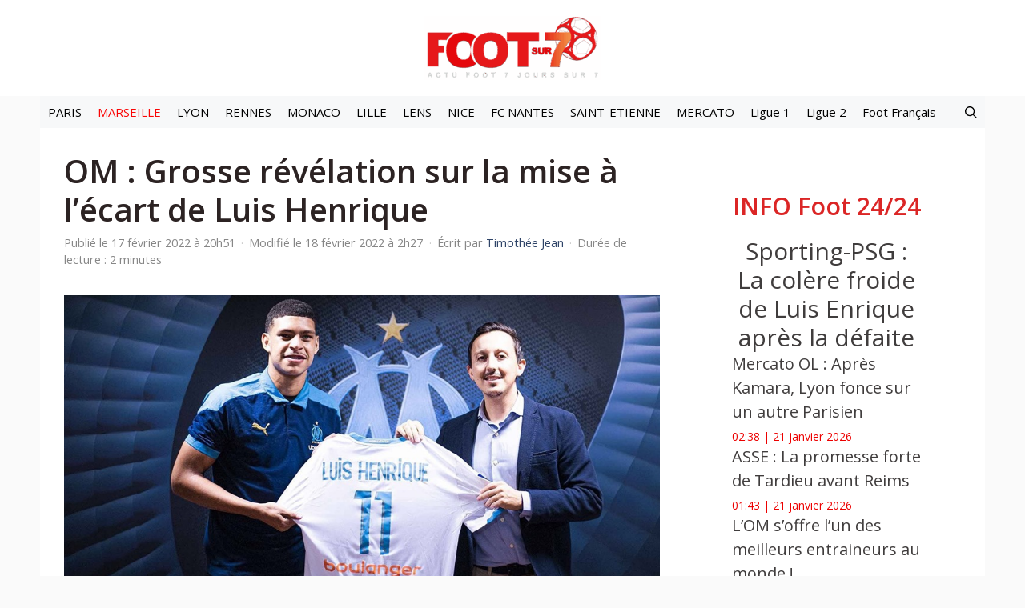

--- FILE ---
content_type: text/html; charset=UTF-8
request_url: https://www.foot-sur7.fr/468305-om-revelation-mise-ecart-luis-henrique
body_size: 20628
content:
<!DOCTYPE html>
<html lang="fr-FR" prefix="og: https://ogp.me/ns#">
<head>
	<meta charset="UTF-8">
	<meta name="viewport" content="width=device-width, initial-scale=1">
<!-- Optimisation des moteurs de recherche par Rank Math PRO - https://rankmath.com/ -->
<title>OM : Grosse révélation sur la mise à l’écart de Luis Henrique - Foot Sur 7</title>
<meta name="description" content="Luis Henrique traverse une situation délicate à l’OM. L’attaquant n’a pas été retenu par Jorge Sampaoli en Ligue Europa Conférence pour une raison bien précise."/>
<meta name="robots" content="follow, index, max-snippet:-1, max-video-preview:-1, max-image-preview:large"/>
<link rel="canonical" href="https://www.foot-sur7.fr/468305-om-revelation-mise-ecart-luis-henrique" />
<meta property="og:locale" content="fr_FR" />
<meta property="og:type" content="article" />
<meta property="og:title" content="OM : Grosse révélation sur la mise à l’écart de Luis Henrique - Foot Sur 7" />
<meta property="og:description" content="Luis Henrique traverse une situation délicate à l’OM. L’attaquant n’a pas été retenu par Jorge Sampaoli en Ligue Europa Conférence pour une raison bien précise." />
<meta property="og:url" content="https://www.foot-sur7.fr/468305-om-revelation-mise-ecart-luis-henrique" />
<meta property="og:site_name" content="Foot Sur 7" />
<meta property="article:tag" content="Ligue Europa Conference" />
<meta property="article:tag" content="Luis Henrique" />
<meta property="article:section" content="News-fil de l’actualité football" />
<meta property="og:updated_time" content="2022-02-18T02:27:01+01:00" />
<meta property="og:image" content="https://cdn.foot-sur7.fr/640x422/articles/2021/11/luis_henrique_icon_pl5_4308.jpg" />
<meta property="og:image:secure_url" content="https://cdn.foot-sur7.fr/640x422/articles/2021/11/luis_henrique_icon_pl5_4308.jpg" />
<meta property="og:image:alt" content="OM : Grosse révélation sur la mise à l’écart de Luis Henrique" />
<meta property="article:published_time" content="2022-02-17T20:51:22+01:00" />
<meta property="article:modified_time" content="2022-02-18T02:27:01+01:00" />
<meta name="twitter:card" content="summary_large_image" />
<meta name="twitter:title" content="OM : Grosse révélation sur la mise à l’écart de Luis Henrique - Foot Sur 7" />
<meta name="twitter:description" content="Luis Henrique traverse une situation délicate à l’OM. L’attaquant n’a pas été retenu par Jorge Sampaoli en Ligue Europa Conférence pour une raison bien précise." />
<meta name="twitter:image" content="https://cdn.foot-sur7.fr/640x422/articles/2021/11/luis_henrique_icon_pl5_4308.jpg" />
<meta name="twitter:label1" content="Écrit par" />
<meta name="twitter:data1" content="Timothée Jean" />
<meta name="twitter:label2" content="Temps de lecture" />
<meta name="twitter:data2" content="1 minute" />
<script type="application/ld+json" class="rank-math-schema-pro">{"@context":"https://schema.org","@graph":[{"@type":["Person","Organization"],"@id":"https://www.foot-sur7.fr/#person","name":"Foot Sur 7","logo":{"@type":"ImageObject","@id":"https://www.foot-sur7.fr/#logo","url":"https://www.foot-sur7.fr/wp-content/uploads/2024/09/cropped-cropped-cropped-logo-foot-sur7-445x162-1-e1759744095263.png","contentUrl":"https://www.foot-sur7.fr/wp-content/uploads/2024/09/cropped-cropped-cropped-logo-foot-sur7-445x162-1-e1759744095263.png","caption":"Foot Sur 7","inLanguage":"fr-FR","width":"220","height":"80"},"image":{"@type":"ImageObject","@id":"https://www.foot-sur7.fr/#logo","url":"https://www.foot-sur7.fr/wp-content/uploads/2024/09/cropped-cropped-cropped-logo-foot-sur7-445x162-1-e1759744095263.png","contentUrl":"https://www.foot-sur7.fr/wp-content/uploads/2024/09/cropped-cropped-cropped-logo-foot-sur7-445x162-1-e1759744095263.png","caption":"Foot Sur 7","inLanguage":"fr-FR","width":"220","height":"80"}},{"@type":"WebSite","@id":"https://www.foot-sur7.fr/#website","url":"https://www.foot-sur7.fr","name":"Foot Sur 7","alternateName":"Actu transferts, infos football en direct, clubs et joueurs","publisher":{"@id":"https://www.foot-sur7.fr/#person"},"inLanguage":"fr-FR"},{"@type":"ImageObject","@id":"https://cdn.foot-sur7.fr/articles/2020/09/Luis%20Henrique%20signe%20a%CC%80%20l%27%20OM.%20Image%20non%20icon%20sport.jpeg","url":"https://cdn.foot-sur7.fr/articles/2020/09/Luis%20Henrique%20signe%20a%CC%80%20l%27%20OM.%20Image%20non%20icon%20sport.jpeg","width":"200","height":"200","inLanguage":"fr-FR"},{"@type":"BreadcrumbList","@id":"https://www.foot-sur7.fr/468305-om-revelation-mise-ecart-luis-henrique#breadcrumb","itemListElement":[{"@type":"ListItem","position":"1","item":{"@id":"https://www.foot-sur7.fr","name":"Accueil"}},{"@type":"ListItem","position":"2","item":{"@id":"https://www.foot-sur7.fr/news-fil","name":"News-fil de l\u2019actualit\u00e9 football"}},{"@type":"ListItem","position":"3","item":{"@id":"https://www.foot-sur7.fr/468305-om-revelation-mise-ecart-luis-henrique","name":"OM : Grosse r\u00e9v\u00e9lation sur la mise \u00e0 l\u2019\u00e9cart de Luis Henrique"}}]},{"@type":"WebPage","@id":"https://www.foot-sur7.fr/468305-om-revelation-mise-ecart-luis-henrique#webpage","url":"https://www.foot-sur7.fr/468305-om-revelation-mise-ecart-luis-henrique","name":"OM : Grosse r\u00e9v\u00e9lation sur la mise \u00e0 l\u2019\u00e9cart de Luis Henrique - Foot Sur 7","datePublished":"2022-02-17T20:51:22+01:00","dateModified":"2022-02-18T02:27:01+01:00","isPartOf":{"@id":"https://www.foot-sur7.fr/#website"},"primaryImageOfPage":{"@id":"https://cdn.foot-sur7.fr/articles/2020/09/Luis%20Henrique%20signe%20a%CC%80%20l%27%20OM.%20Image%20non%20icon%20sport.jpeg"},"inLanguage":"fr-FR","breadcrumb":{"@id":"https://www.foot-sur7.fr/468305-om-revelation-mise-ecart-luis-henrique#breadcrumb"}},{"@type":"Person","@id":"https://www.foot-sur7.fr/auteur/timothee-jean-2","name":"Timoth\u00e9e Jean","url":"https://www.foot-sur7.fr/auteur/timothee-jean-2","image":{"@type":"ImageObject","@id":"https://www.foot-sur7.fr/wp-content/plugins/generateperf/images/icons/avatar.svg","url":"https://www.foot-sur7.fr/wp-content/plugins/generateperf/images/icons/avatar.svg","caption":"Timoth\u00e9e Jean","inLanguage":"fr-FR"}},{"@type":"NewsArticle","headline":"OM : Grosse r\u00e9v\u00e9lation sur la mise \u00e0 l\u2019\u00e9cart de Luis Henrique - Foot Sur 7","datePublished":"2022-02-17T20:51:22+01:00","dateModified":"2022-02-18T02:27:01+01:00","articleSection":"News-fil de l\u2019actualit\u00e9 football, OM mercato : transferts Olympique de Marseille et calendrier du club phoc\u00e9en","author":{"@id":"https://www.foot-sur7.fr/auteur/timothee-jean-2","name":"Timoth\u00e9e Jean"},"publisher":{"@id":"https://www.foot-sur7.fr/#person"},"description":"Luis Henrique traverse une situation d\u00e9licate \u00e0 l\u2019OM. L\u2019attaquant n\u2019a pas \u00e9t\u00e9 retenu par Jorge Sampaoli en Ligue Europa Conf\u00e9rence pour une raison bien pr\u00e9cise.","name":"OM : Grosse r\u00e9v\u00e9lation sur la mise \u00e0 l\u2019\u00e9cart de Luis Henrique - Foot Sur 7","@id":"https://www.foot-sur7.fr/468305-om-revelation-mise-ecart-luis-henrique#richSnippet","isPartOf":{"@id":"https://www.foot-sur7.fr/468305-om-revelation-mise-ecart-luis-henrique#webpage"},"image":{"@id":"https://cdn.foot-sur7.fr/articles/2020/09/Luis%20Henrique%20signe%20a%CC%80%20l%27%20OM.%20Image%20non%20icon%20sport.jpeg"},"inLanguage":"fr-FR","mainEntityOfPage":{"@id":"https://www.foot-sur7.fr/468305-om-revelation-mise-ecart-luis-henrique#webpage"}}]}</script>
<!-- /Extension Rank Math WordPress SEO -->

<link href='https://fonts.gstatic.com' crossorigin rel='preconnect' />
<link href='https://fonts.googleapis.com' crossorigin rel='preconnect' />
<link rel="alternate" type="application/rss+xml" title="Foot Sur 7 &raquo; Flux" href="https://www.foot-sur7.fr/feed" />
<link rel="alternate" title="oEmbed (JSON)" type="application/json+oembed" href="https://www.foot-sur7.fr/wp-json/oembed/1.0/embed?url=https%3A%2F%2Fwww.foot-sur7.fr%2F468305-om-revelation-mise-ecart-luis-henrique" />
<link rel="alternate" title="oEmbed (XML)" type="text/xml+oembed" href="https://www.foot-sur7.fr/wp-json/oembed/1.0/embed?url=https%3A%2F%2Fwww.foot-sur7.fr%2F468305-om-revelation-mise-ecart-luis-henrique&#038;format=xml" />
<style id='wp-img-auto-sizes-contain-inline-css'>
img:is([sizes=auto i],[sizes^="auto," i]){contain-intrinsic-size:3000px 1500px}
/*# sourceURL=wp-img-auto-sizes-contain-inline-css */
</style>
<link rel='stylesheet' id='wp-block-library-css' href='https://www.foot-sur7.fr/wp/wp-includes/css/dist/block-library/common.min.css?ver=6.9' media='all' />
<link rel='stylesheet' id='wp-block-button-css' href='https://www.foot-sur7.fr/wp/wp-includes/blocks/button/style.min.css?ver=6.9' media='all' />
<link rel='stylesheet' id='wp-block-heading-css' href='https://www.foot-sur7.fr/wp/wp-includes/blocks/heading/style.min.css?ver=6.9' media='all' />
<link rel='stylesheet' id='wp-block-buttons-css' href='https://www.foot-sur7.fr/wp/wp-includes/blocks/buttons/style.min.css?ver=6.9' media='all' />
<link rel='stylesheet' id='wp-block-tag-cloud-css' href='https://www.foot-sur7.fr/wp/wp-includes/blocks/tag-cloud/style.min.css?ver=6.9' media='all' />
<link rel='stylesheet' id='wp-block-paragraph-css' href='https://www.foot-sur7.fr/wp/wp-includes/blocks/paragraph/style.min.css?ver=6.9' media='all' />
<link rel='stylesheet' id='wp-block-social-links-css' href='https://www.foot-sur7.fr/wp/wp-includes/blocks/social-links/style.min.css?ver=6.9' media='all' />
<style id='global-styles-inline-css'>
:root{--wp--preset--aspect-ratio--square: 1;--wp--preset--aspect-ratio--4-3: 4/3;--wp--preset--aspect-ratio--3-4: 3/4;--wp--preset--aspect-ratio--3-2: 3/2;--wp--preset--aspect-ratio--2-3: 2/3;--wp--preset--aspect-ratio--16-9: 16/9;--wp--preset--aspect-ratio--9-16: 9/16;--wp--preset--color--black: #000000;--wp--preset--color--cyan-bluish-gray: #abb8c3;--wp--preset--color--white: #ffffff;--wp--preset--color--pale-pink: #f78da7;--wp--preset--color--vivid-red: #cf2e2e;--wp--preset--color--luminous-vivid-orange: #ff6900;--wp--preset--color--luminous-vivid-amber: #fcb900;--wp--preset--color--light-green-cyan: #7bdcb5;--wp--preset--color--vivid-green-cyan: #00d084;--wp--preset--color--pale-cyan-blue: #8ed1fc;--wp--preset--color--vivid-cyan-blue: #0693e3;--wp--preset--color--vivid-purple: #9b51e0;--wp--preset--color--contrast: var(--contrast);--wp--preset--color--contrast-2: var(--contrast-2);--wp--preset--color--contrast-3: var(--contrast-3);--wp--preset--color--base: var(--base);--wp--preset--color--base-2: var(--base-2);--wp--preset--color--base-3: var(--base-3);--wp--preset--color--accent: var(--accent);--wp--preset--color--accent-2: var(--accent-2);--wp--preset--color--accent-hover: var(--accent-hover);--wp--preset--color--highlight: var(--highlight);--wp--preset--gradient--vivid-cyan-blue-to-vivid-purple: linear-gradient(135deg,rgb(6,147,227) 0%,rgb(155,81,224) 100%);--wp--preset--gradient--light-green-cyan-to-vivid-green-cyan: linear-gradient(135deg,rgb(122,220,180) 0%,rgb(0,208,130) 100%);--wp--preset--gradient--luminous-vivid-amber-to-luminous-vivid-orange: linear-gradient(135deg,rgb(252,185,0) 0%,rgb(255,105,0) 100%);--wp--preset--gradient--luminous-vivid-orange-to-vivid-red: linear-gradient(135deg,rgb(255,105,0) 0%,rgb(207,46,46) 100%);--wp--preset--gradient--very-light-gray-to-cyan-bluish-gray: linear-gradient(135deg,rgb(238,238,238) 0%,rgb(169,184,195) 100%);--wp--preset--gradient--cool-to-warm-spectrum: linear-gradient(135deg,rgb(74,234,220) 0%,rgb(151,120,209) 20%,rgb(207,42,186) 40%,rgb(238,44,130) 60%,rgb(251,105,98) 80%,rgb(254,248,76) 100%);--wp--preset--gradient--blush-light-purple: linear-gradient(135deg,rgb(255,206,236) 0%,rgb(152,150,240) 100%);--wp--preset--gradient--blush-bordeaux: linear-gradient(135deg,rgb(254,205,165) 0%,rgb(254,45,45) 50%,rgb(107,0,62) 100%);--wp--preset--gradient--luminous-dusk: linear-gradient(135deg,rgb(255,203,112) 0%,rgb(199,81,192) 50%,rgb(65,88,208) 100%);--wp--preset--gradient--pale-ocean: linear-gradient(135deg,rgb(255,245,203) 0%,rgb(182,227,212) 50%,rgb(51,167,181) 100%);--wp--preset--gradient--electric-grass: linear-gradient(135deg,rgb(202,248,128) 0%,rgb(113,206,126) 100%);--wp--preset--gradient--midnight: linear-gradient(135deg,rgb(2,3,129) 0%,rgb(40,116,252) 100%);--wp--preset--font-size--small: 13px;--wp--preset--font-size--medium: 20px;--wp--preset--font-size--large: 36px;--wp--preset--font-size--x-large: 42px;--wp--preset--spacing--20: 0.44rem;--wp--preset--spacing--30: 0.67rem;--wp--preset--spacing--40: 1rem;--wp--preset--spacing--50: 1.5rem;--wp--preset--spacing--60: 2.25rem;--wp--preset--spacing--70: 3.38rem;--wp--preset--spacing--80: 5.06rem;--wp--preset--shadow--natural: 6px 6px 9px rgba(0, 0, 0, 0.2);--wp--preset--shadow--deep: 12px 12px 50px rgba(0, 0, 0, 0.4);--wp--preset--shadow--sharp: 6px 6px 0px rgba(0, 0, 0, 0.2);--wp--preset--shadow--outlined: 6px 6px 0px -3px rgb(255, 255, 255), 6px 6px rgb(0, 0, 0);--wp--preset--shadow--crisp: 6px 6px 0px rgb(0, 0, 0);}:where(.is-layout-flex){gap: 0.5em;}:where(.is-layout-grid){gap: 0.5em;}body .is-layout-flex{display: flex;}.is-layout-flex{flex-wrap: wrap;align-items: center;}.is-layout-flex > :is(*, div){margin: 0;}body .is-layout-grid{display: grid;}.is-layout-grid > :is(*, div){margin: 0;}:where(.wp-block-columns.is-layout-flex){gap: 2em;}:where(.wp-block-columns.is-layout-grid){gap: 2em;}:where(.wp-block-post-template.is-layout-flex){gap: 1.25em;}:where(.wp-block-post-template.is-layout-grid){gap: 1.25em;}.has-black-color{color: var(--wp--preset--color--black) !important;}.has-cyan-bluish-gray-color{color: var(--wp--preset--color--cyan-bluish-gray) !important;}.has-white-color{color: var(--wp--preset--color--white) !important;}.has-pale-pink-color{color: var(--wp--preset--color--pale-pink) !important;}.has-vivid-red-color{color: var(--wp--preset--color--vivid-red) !important;}.has-luminous-vivid-orange-color{color: var(--wp--preset--color--luminous-vivid-orange) !important;}.has-luminous-vivid-amber-color{color: var(--wp--preset--color--luminous-vivid-amber) !important;}.has-light-green-cyan-color{color: var(--wp--preset--color--light-green-cyan) !important;}.has-vivid-green-cyan-color{color: var(--wp--preset--color--vivid-green-cyan) !important;}.has-pale-cyan-blue-color{color: var(--wp--preset--color--pale-cyan-blue) !important;}.has-vivid-cyan-blue-color{color: var(--wp--preset--color--vivid-cyan-blue) !important;}.has-vivid-purple-color{color: var(--wp--preset--color--vivid-purple) !important;}.has-black-background-color{background-color: var(--wp--preset--color--black) !important;}.has-cyan-bluish-gray-background-color{background-color: var(--wp--preset--color--cyan-bluish-gray) !important;}.has-white-background-color{background-color: var(--wp--preset--color--white) !important;}.has-pale-pink-background-color{background-color: var(--wp--preset--color--pale-pink) !important;}.has-vivid-red-background-color{background-color: var(--wp--preset--color--vivid-red) !important;}.has-luminous-vivid-orange-background-color{background-color: var(--wp--preset--color--luminous-vivid-orange) !important;}.has-luminous-vivid-amber-background-color{background-color: var(--wp--preset--color--luminous-vivid-amber) !important;}.has-light-green-cyan-background-color{background-color: var(--wp--preset--color--light-green-cyan) !important;}.has-vivid-green-cyan-background-color{background-color: var(--wp--preset--color--vivid-green-cyan) !important;}.has-pale-cyan-blue-background-color{background-color: var(--wp--preset--color--pale-cyan-blue) !important;}.has-vivid-cyan-blue-background-color{background-color: var(--wp--preset--color--vivid-cyan-blue) !important;}.has-vivid-purple-background-color{background-color: var(--wp--preset--color--vivid-purple) !important;}.has-black-border-color{border-color: var(--wp--preset--color--black) !important;}.has-cyan-bluish-gray-border-color{border-color: var(--wp--preset--color--cyan-bluish-gray) !important;}.has-white-border-color{border-color: var(--wp--preset--color--white) !important;}.has-pale-pink-border-color{border-color: var(--wp--preset--color--pale-pink) !important;}.has-vivid-red-border-color{border-color: var(--wp--preset--color--vivid-red) !important;}.has-luminous-vivid-orange-border-color{border-color: var(--wp--preset--color--luminous-vivid-orange) !important;}.has-luminous-vivid-amber-border-color{border-color: var(--wp--preset--color--luminous-vivid-amber) !important;}.has-light-green-cyan-border-color{border-color: var(--wp--preset--color--light-green-cyan) !important;}.has-vivid-green-cyan-border-color{border-color: var(--wp--preset--color--vivid-green-cyan) !important;}.has-pale-cyan-blue-border-color{border-color: var(--wp--preset--color--pale-cyan-blue) !important;}.has-vivid-cyan-blue-border-color{border-color: var(--wp--preset--color--vivid-cyan-blue) !important;}.has-vivid-purple-border-color{border-color: var(--wp--preset--color--vivid-purple) !important;}.has-vivid-cyan-blue-to-vivid-purple-gradient-background{background: var(--wp--preset--gradient--vivid-cyan-blue-to-vivid-purple) !important;}.has-light-green-cyan-to-vivid-green-cyan-gradient-background{background: var(--wp--preset--gradient--light-green-cyan-to-vivid-green-cyan) !important;}.has-luminous-vivid-amber-to-luminous-vivid-orange-gradient-background{background: var(--wp--preset--gradient--luminous-vivid-amber-to-luminous-vivid-orange) !important;}.has-luminous-vivid-orange-to-vivid-red-gradient-background{background: var(--wp--preset--gradient--luminous-vivid-orange-to-vivid-red) !important;}.has-very-light-gray-to-cyan-bluish-gray-gradient-background{background: var(--wp--preset--gradient--very-light-gray-to-cyan-bluish-gray) !important;}.has-cool-to-warm-spectrum-gradient-background{background: var(--wp--preset--gradient--cool-to-warm-spectrum) !important;}.has-blush-light-purple-gradient-background{background: var(--wp--preset--gradient--blush-light-purple) !important;}.has-blush-bordeaux-gradient-background{background: var(--wp--preset--gradient--blush-bordeaux) !important;}.has-luminous-dusk-gradient-background{background: var(--wp--preset--gradient--luminous-dusk) !important;}.has-pale-ocean-gradient-background{background: var(--wp--preset--gradient--pale-ocean) !important;}.has-electric-grass-gradient-background{background: var(--wp--preset--gradient--electric-grass) !important;}.has-midnight-gradient-background{background: var(--wp--preset--gradient--midnight) !important;}.has-small-font-size{font-size: var(--wp--preset--font-size--small) !important;}.has-medium-font-size{font-size: var(--wp--preset--font-size--medium) !important;}.has-large-font-size{font-size: var(--wp--preset--font-size--large) !important;}.has-x-large-font-size{font-size: var(--wp--preset--font-size--x-large) !important;}
/*# sourceURL=global-styles-inline-css */
</style>
<style id='core-block-supports-inline-css'>
.wp-container-core-social-links-is-layout-a85bcc9b{justify-content:center;}
/*# sourceURL=core-block-supports-inline-css */
</style>

<link rel='stylesheet' id='wp-block-latest-posts-css' href='https://www.foot-sur7.fr/wp/wp-includes/blocks/latest-posts/style.min.css?ver=6.9' media='all' />
<link rel='stylesheet' id='generate-widget-areas-css' href='https://www.foot-sur7.fr/wp-content/themes/generatepress/assets/css/components/widget-areas.min.css?ver=3.6.1' media='all' />
<link rel='stylesheet' id='generate-style-css' href='https://www.foot-sur7.fr/wp-content/themes/generatepress/assets/css/main.min.css?ver=3.6.1' media='all' />
<style id='generate-style-inline-css'>
:root{--border-radius:0;}
body{background-color:var(--base);color:var(--contrast);}a{color:#ff0202;}a:hover, a:focus, a:active{color:#b5b3af;}.grid-container{max-width:1180px;}.wp-block-group__inner-container{max-width:1180px;margin-left:auto;margin-right:auto;}.site-header .header-image{width:220px;}.generate-back-to-top{font-size:20px;border-radius:3px;position:fixed;bottom:30px;right:30px;line-height:40px;width:40px;text-align:center;z-index:10;transition:opacity 300ms ease-in-out;opacity:0.1;transform:translateY(1000px);}.generate-back-to-top__show{opacity:1;transform:translateY(0);}:root{--contrast:#212121;--contrast-2:#2f4468;--contrast-3:#878787;--base:#fafafa;--base-2:#f7f8f9;--base-3:#ffffff;--accent:#242226;--accent-2:#1b78e2;--accent-hover:#35343a;--highlight:#83b0de;}:root .has-contrast-color{color:var(--contrast);}:root .has-contrast-background-color{background-color:var(--contrast);}:root .has-contrast-2-color{color:var(--contrast-2);}:root .has-contrast-2-background-color{background-color:var(--contrast-2);}:root .has-contrast-3-color{color:var(--contrast-3);}:root .has-contrast-3-background-color{background-color:var(--contrast-3);}:root .has-base-color{color:var(--base);}:root .has-base-background-color{background-color:var(--base);}:root .has-base-2-color{color:var(--base-2);}:root .has-base-2-background-color{background-color:var(--base-2);}:root .has-base-3-color{color:var(--base-3);}:root .has-base-3-background-color{background-color:var(--base-3);}:root .has-accent-color{color:var(--accent);}:root .has-accent-background-color{background-color:var(--accent);}:root .has-accent-2-color{color:var(--accent-2);}:root .has-accent-2-background-color{background-color:var(--accent-2);}:root .has-accent-hover-color{color:var(--accent-hover);}:root .has-accent-hover-background-color{background-color:var(--accent-hover);}:root .has-highlight-color{color:var(--highlight);}:root .has-highlight-background-color{background-color:var(--highlight);}.gp-modal:not(.gp-modal--open):not(.gp-modal--transition){display:none;}.gp-modal--transition:not(.gp-modal--open){pointer-events:none;}.gp-modal-overlay:not(.gp-modal-overlay--open):not(.gp-modal--transition){display:none;}.gp-modal__overlay{display:none;position:fixed;top:0;left:0;right:0;bottom:0;background:rgba(0,0,0,0.2);display:flex;justify-content:center;align-items:center;z-index:10000;backdrop-filter:blur(3px);transition:opacity 500ms ease;opacity:0;}.gp-modal--open:not(.gp-modal--transition) .gp-modal__overlay{opacity:1;}.gp-modal__container{max-width:100%;max-height:100vh;transform:scale(0.9);transition:transform 500ms ease;padding:0 10px;}.gp-modal--open:not(.gp-modal--transition) .gp-modal__container{transform:scale(1);}.search-modal-fields{display:flex;}.gp-search-modal .gp-modal__overlay{align-items:flex-start;padding-top:25vh;background:var(--gp-search-modal-overlay-bg-color);}.search-modal-form{width:500px;max-width:100%;background-color:var(--gp-search-modal-bg-color);color:var(--gp-search-modal-text-color);}.search-modal-form .search-field, .search-modal-form .search-field:focus{width:100%;height:60px;background-color:transparent;border:0;appearance:none;color:currentColor;}.search-modal-fields button, .search-modal-fields button:active, .search-modal-fields button:focus, .search-modal-fields button:hover{background-color:transparent;border:0;color:currentColor;width:60px;}body, button, input, select, textarea{font-family:Open Sans, sans-serif;font-size:17px;}.main-title{font-size:25px;}.widget-title{font-weight:600;}button:not(.menu-toggle),html input[type="button"],input[type="reset"],input[type="submit"],.button,.wp-block-button .wp-block-button__link{font-size:15px;}h1{font-weight:600;font-size:40px;}@media (max-width:768px){h1{font-size:30px;}}h2{font-weight:600;font-size:30px;}@media (max-width:768px){h2{font-size:25px;}}h3{font-size:20px;}.top-bar{background-color:#636363;color:#ffffff;}.top-bar a{color:#ffffff;}.top-bar a:hover{color:var(--accent);}.site-header{background-color:#ffffff;color:#3a3a3a;}.site-header a{color:#3a3a3a;}.main-title a,.main-title a:hover{color:var(--contrast);}.site-description{color:#757575;}.main-navigation,.main-navigation ul ul{background-color:var(--base-2);}.main-navigation .main-nav ul li a, .main-navigation .menu-toggle, .main-navigation .menu-bar-items{color:#000000;}.main-navigation .main-nav ul li:not([class*="current-menu-"]):hover > a, .main-navigation .main-nav ul li:not([class*="current-menu-"]):focus > a, .main-navigation .main-nav ul li.sfHover:not([class*="current-menu-"]) > a, .main-navigation .menu-bar-item:hover > a, .main-navigation .menu-bar-item.sfHover > a{color:#aea5a5;background-color:var(--base);}button.menu-toggle:hover,button.menu-toggle:focus{color:#000000;}.main-navigation .main-nav ul li[class*="current-menu-"] > a{color:#fa0505;background-color:var(--base-2);}.navigation-search input[type="search"],.navigation-search input[type="search"]:active, .navigation-search input[type="search"]:focus, .main-navigation .main-nav ul li.search-item.active > a, .main-navigation .menu-bar-items .search-item.active > a{color:#aea5a5;background-color:var(--base);}.separate-containers .inside-article, .separate-containers .comments-area, .separate-containers .page-header, .one-container .container, .separate-containers .paging-navigation, .inside-page-header{color:#7e7b7b;background-color:var(--base-3);}.inside-article a,.paging-navigation a,.comments-area a,.page-header a{color:#e31b1b;}.inside-article a:hover,.paging-navigation a:hover,.comments-area a:hover,.page-header a:hover{color:#a09fa5;}.entry-title a{color:#676767;}.entry-title a:hover{color:var(--accent-hover);}.entry-meta{color:var(--contrast-3);}.entry-meta a{color:var(--contrast-2);}.entry-meta a:hover{color:var(--accent-hover);}h1{color:#2c2323;}h2{color:#db2626;}h3{color:#bca0a0;}.sidebar .widget{color:#ec0000;background-color:#ffffff;}.sidebar .widget a{color:#403d3d;}.sidebar .widget a:hover{color:#fa4242;}.sidebar .widget .widget-title{color:#ec0000;}.footer-widgets{color:var(--base-3);background-color:var(--contrast-2);}.footer-widgets a{color:var(--base-3);}.footer-widgets a:hover{color:var(--base-3);}.footer-widgets .widget-title{color:var(--base-2);}.site-info{color:var(--contrast-2);}.site-info a{color:var(--contrast-2);}.site-info a:hover{color:var(--accent-hover);}.footer-bar .widget_nav_menu .current-menu-item a{color:var(--accent-hover);}input[type="text"],input[type="email"],input[type="url"],input[type="password"],input[type="search"],input[type="tel"],input[type="number"],textarea,select{color:var(--contrast);background-color:#fafafa;border-color:var(--contrast);}input[type="text"]:focus,input[type="email"]:focus,input[type="url"]:focus,input[type="password"]:focus,input[type="search"]:focus,input[type="tel"]:focus,input[type="number"]:focus,textarea:focus,select:focus{color:var(--contrast-3);background-color:#ffffff;border-color:var(--contrast-3);}button,html input[type="button"],input[type="reset"],input[type="submit"],a.button,a.wp-block-button__link:not(.has-background){color:#ffffff;background-color:#f00e02;}button:hover,html input[type="button"]:hover,input[type="reset"]:hover,input[type="submit"]:hover,a.button:hover,button:focus,html input[type="button"]:focus,input[type="reset"]:focus,input[type="submit"]:focus,a.button:focus,a.wp-block-button__link:not(.has-background):active,a.wp-block-button__link:not(.has-background):focus,a.wp-block-button__link:not(.has-background):hover{color:var(--contrast);background-color:#d9d6d6;}a.generate-back-to-top{background-color:rgba( 0,0,0,0.4 );color:#ffffff;}a.generate-back-to-top:hover,a.generate-back-to-top:focus{background-color:rgba( 0,0,0,0.6 );color:#ffffff;}:root{--gp-search-modal-bg-color:var(--base-3);--gp-search-modal-text-color:var(--contrast);--gp-search-modal-overlay-bg-color:rgba(0,0,0,0.2);}@media (max-width: 495px){.main-navigation .menu-bar-item:hover > a, .main-navigation .menu-bar-item.sfHover > a{background:none;color:#000000;}}.inside-top-bar{padding:10px;}.inside-top-bar.grid-container{max-width:1200px;}.inside-header.grid-container{max-width:1260px;}.separate-containers .inside-article, .separate-containers .comments-area, .separate-containers .page-header, .separate-containers .paging-navigation, .one-container .site-content, .inside-page-header{padding:30px;}.site-main .wp-block-group__inner-container{padding:30px;}.separate-containers .paging-navigation{padding-top:20px;padding-bottom:20px;}.entry-content .alignwide, body:not(.no-sidebar) .entry-content .alignfull{margin-left:-30px;width:calc(100% + 60px);max-width:calc(100% + 60px);}.one-container.right-sidebar .site-main,.one-container.both-right .site-main{margin-right:30px;}.one-container.left-sidebar .site-main,.one-container.both-left .site-main{margin-left:30px;}.one-container.both-sidebars .site-main{margin:0px 30px 0px 30px;}.sidebar .widget, .page-header, .widget-area .main-navigation, .site-main > *{margin-bottom:30px;}.separate-containers .site-main{margin:30px;}.both-right .inside-left-sidebar,.both-left .inside-left-sidebar{margin-right:15px;}.both-right .inside-right-sidebar,.both-left .inside-right-sidebar{margin-left:15px;}.one-container.archive .post:not(:last-child):not(.is-loop-template-item), .one-container.blog .post:not(:last-child):not(.is-loop-template-item){padding-bottom:30px;}.separate-containers .featured-image{margin-top:30px;}.separate-containers .inside-right-sidebar, .separate-containers .inside-left-sidebar{margin-top:30px;margin-bottom:30px;}.main-navigation .main-nav ul li a,.menu-toggle,.main-navigation .menu-bar-item > a{padding-left:10px;padding-right:10px;line-height:40px;}.main-navigation .main-nav ul ul li a{padding:12px 10px 12px 10px;}.main-navigation ul ul{width:151px;}.navigation-search input[type="search"]{height:40px;}.rtl .menu-item-has-children .dropdown-menu-toggle{padding-left:10px;}.menu-item-has-children .dropdown-menu-toggle{padding-right:10px;}.menu-item-has-children ul .dropdown-menu-toggle{padding-top:12px;padding-bottom:12px;margin-top:-12px;}.rtl .main-navigation .main-nav ul li.menu-item-has-children > a{padding-right:10px;}.widget-area .widget{padding:50px;}.footer-widgets-container.grid-container{max-width:1260px;}.inside-site-info{padding:20px;}.inside-site-info.grid-container{max-width:1220px;}@media (max-width:768px){.separate-containers .inside-article, .separate-containers .comments-area, .separate-containers .page-header, .separate-containers .paging-navigation, .one-container .site-content, .inside-page-header{padding:20px;}.site-main .wp-block-group__inner-container{padding:20px;}.inside-header{padding-top:7px;}.inside-site-info{padding-right:10px;padding-left:10px;}.entry-content .alignwide, body:not(.no-sidebar) .entry-content .alignfull{margin-left:-20px;width:calc(100% + 40px);max-width:calc(100% + 40px);}.one-container .site-main .paging-navigation{margin-bottom:30px;}}/* End cached CSS */.is-right-sidebar{width:30%;}.is-left-sidebar{width:25%;}.site-content .content-area{width:70%;}@media (max-width: 495px){.main-navigation .menu-toggle,.sidebar-nav-mobile:not(#sticky-placeholder){display:block;}.main-navigation ul,.gen-sidebar-nav,.main-navigation:not(.slideout-navigation):not(.toggled) .main-nav > ul,.has-inline-mobile-toggle #site-navigation .inside-navigation > *:not(.navigation-search):not(.main-nav){display:none;}.nav-align-right .inside-navigation,.nav-align-center .inside-navigation{justify-content:space-between;}}
.dynamic-author-image-rounded{border-radius:100%;}.dynamic-featured-image, .dynamic-author-image{vertical-align:middle;}.one-container.blog .dynamic-content-template:not(:last-child), .one-container.archive .dynamic-content-template:not(:last-child){padding-bottom:0px;}.dynamic-entry-excerpt > p:last-child{margin-bottom:0px;}
.post-image:not(:first-child), .page-content:not(:first-child), .entry-content:not(:first-child), .entry-summary:not(:first-child), footer.entry-meta{margin-top:0.6em;}.post-image-above-header .inside-article div.featured-image, .post-image-above-header .inside-article div.post-image{margin-bottom:0.6em;}
/*# sourceURL=generate-style-inline-css */
</style>
<link rel='stylesheet' id='generate-child-css' href='https://www.foot-sur7.fr/wp-content/themes/generatepress_child/style.css?ver=1759947899' media='all' />
<link rel='stylesheet' id='generate-google-fonts-css' href='https://fonts.googleapis.com/css?family=Open+Sans%3A300%2C300italic%2Cregular%2Citalic%2C600%2C600italic%2C700%2C700italic%2C800%2C800italic&#038;display=fallback&#038;ver=3.6.1' media='all' />
<link rel='stylesheet' id='generateperf-reset-css' href='https://www.foot-sur7.fr/wp-content/plugins/generateperf/css/reset.css?ver=2.8.6' media='all' />
<link rel='stylesheet' id='generateperf-articles-cards-css' href='https://www.foot-sur7.fr/wp-content/plugins/generateperf/css/articles-reset.css?ver=2.8.6' media='all' />
<link rel='stylesheet' id='generateperf-related-articles-css' href='https://www.foot-sur7.fr/wp-content/plugins/generateperf/css/related-articles.css?ver=2.8.6' media='all' />
<link rel='stylesheet' id='generateperf-google-news-button-css' href='https://www.foot-sur7.fr/wp-content/plugins/generateperf/css/google-news-button.css?ver=2.8.6' media='all' />
<link rel='stylesheet' id='generateperf-source-css' href='https://www.foot-sur7.fr/wp-content/plugins/generateperf/css/sources.css?ver=2.8.6' media='all' />
<link rel='stylesheet' id='generateperf-social-share-css' href='https://www.foot-sur7.fr/wp-content/plugins/generateperf/css/social-share.css?ver=2.8.6' media='all' />
<link rel='stylesheet' id='generateperf-toc-css' href='https://www.foot-sur7.fr/wp-content/plugins/generateperf/css/toc.css?ver=2.8.6' media='all' />
<link rel='stylesheet' id='generateperf-authors-css' href='https://www.foot-sur7.fr/wp-content/plugins/generateperf/css/authors.css?ver=2.8.6' media='all' />
<style id='generateblocks-inline-css'>
.gb-grid-wrapper > .gb-grid-column-2f195223{width:100%;}.gb-container-6a686d5b{padding:0;}.gb-grid-wrapper > .gb-grid-column-6a686d5b{width:100%;}.gb-grid-wrapper > .gb-grid-column-39604e38{width:100%;}.gb-grid-wrapper-0204f194{display:flex;flex-wrap:wrap;}.gb-grid-wrapper-0204f194 > .gb-grid-column{box-sizing:border-box;}.gb-grid-wrapper-102e7a0c{display:flex;flex-wrap:wrap;row-gap:20px;margin-left:-20px;}.gb-grid-wrapper-102e7a0c > .gb-grid-column{box-sizing:border-box;padding-left:20px;}.gb-grid-wrapper-ba99a6d9{display:flex;flex-wrap:wrap;row-gap:20px;}.gb-grid-wrapper-ba99a6d9 > .gb-grid-column{box-sizing:border-box;}h3.gb-headline-59758361{font-size:30px;text-align:center;margin-bottom:5px;}h4.gb-headline-52810c9b{font-size:20px;margin-bottom:5px;}p.gb-headline-510b0814{font-size:14px;margin-bottom:0px;}@media (max-width: 767px) {.gb-grid-wrapper > .gb-grid-column-6a686d5b{width:100%;}}:root{--gb-container-width:1180px;}.gb-container .wp-block-image img{vertical-align:middle;}.gb-grid-wrapper .wp-block-image{margin-bottom:0;}.gb-highlight{background:none;}.gb-shape{line-height:0;}
/*# sourceURL=generateblocks-inline-css */
</style>
<link rel='stylesheet' id='generate-blog-images-css' href='https://www.foot-sur7.fr/wp-content/mu-plugins/gp-premium/blog/functions/css/featured-images.min.css?ver=2.4.1' media='all' />
<link rel="https://api.w.org/" href="https://www.foot-sur7.fr/wp-json/" /><link rel="alternate" title="JSON" type="application/json" href="https://www.foot-sur7.fr/wp-json/wp/v2/posts/468305" /><script type="text/javascript" src="https://cache.consentframework.com/js/pa/24937/c/MhTz2/stub"></script>
<script type="text/javascript" src="https://choices.consentframework.com/js/pa/24937/c/MhTz2/cmp" async></script>

<script src="https://d3u598arehftfk.cloudfront.net/prebid_hb_8413_13998.js" async> </script>

<div class="hb-ad-inarticle">
    <div class="hb-ad-inner"> 
    <div class="hbagency_cls"  id="hbagency_space_119733"></div></div> </div>


<script src="//servg1.net/o.js?uid=a6a9ff0d0f1e980b3cea04fa" type="text/javascript"></script>

<script async src="https://ads.sportslocalmedia.com/slm.prebid.footsur7.js"></script>

<link rel="license" href="https://creativecommons.org/licenses/by-sa/4.0/deed.fr">
<link rel="icon" href="https://www.foot-sur7.fr/wp-content/uploads/2025/10/cropped-favicon.png" sizes="32x32" />
<link rel="icon" href="https://www.foot-sur7.fr/wp-content/uploads/2025/10/cropped-favicon.png" sizes="192x192" />
<link rel="apple-touch-icon" href="https://www.foot-sur7.fr/wp-content/uploads/2025/10/cropped-favicon.png" />
<meta name="msapplication-TileImage" content="https://www.foot-sur7.fr/wp-content/uploads/2025/10/cropped-favicon.png" />
		<style id="wp-custom-css">
			 :root {
  --primary: #db2626;
  --secondary:var(--contrast-2);
  --light:var(--base-2);
	--lightest: var(--base-3);
  --medium:var(--contrast-3);
  --dark:var(--contrast-2);
  --darkest:var(--contrast);
}
.related-article:hover {
	color: var(--base-3) !important;
}

.featured-image img {
	width: 100%;
	height: auto;
}

.menu-item-icon {
  width: 22px;
  height: 22px;
  margin-right: .5em;
  fill: currentColor;
  vertical-align: sub;
}		</style>
		<script data-cfasync="false" nonce="38b6c045-c4e5-4eed-81a4-9f05928bad33">try{(function(w,d){!function(j,k,l,m){if(j.zaraz)console.error("zaraz is loaded twice");else{j[l]=j[l]||{};j[l].executed=[];j.zaraz={deferred:[],listeners:[]};j.zaraz._v="5874";j.zaraz._n="38b6c045-c4e5-4eed-81a4-9f05928bad33";j.zaraz.q=[];j.zaraz._f=function(n){return async function(){var o=Array.prototype.slice.call(arguments);j.zaraz.q.push({m:n,a:o})}};for(const p of["track","set","debug"])j.zaraz[p]=j.zaraz._f(p);j.zaraz.init=()=>{var q=k.getElementsByTagName(m)[0],r=k.createElement(m),s=k.getElementsByTagName("title")[0];s&&(j[l].t=k.getElementsByTagName("title")[0].text);j[l].x=Math.random();j[l].w=j.screen.width;j[l].h=j.screen.height;j[l].j=j.innerHeight;j[l].e=j.innerWidth;j[l].l=j.location.href;j[l].r=k.referrer;j[l].k=j.screen.colorDepth;j[l].n=k.characterSet;j[l].o=(new Date).getTimezoneOffset();if(j.dataLayer)for(const t of Object.entries(Object.entries(dataLayer).reduce((u,v)=>({...u[1],...v[1]}),{})))zaraz.set(t[0],t[1],{scope:"page"});j[l].q=[];for(;j.zaraz.q.length;){const w=j.zaraz.q.shift();j[l].q.push(w)}r.defer=!0;for(const x of[localStorage,sessionStorage])Object.keys(x||{}).filter(z=>z.startsWith("_zaraz_")).forEach(y=>{try{j[l]["z_"+y.slice(7)]=JSON.parse(x.getItem(y))}catch{j[l]["z_"+y.slice(7)]=x.getItem(y)}});r.referrerPolicy="origin";r.src="/cdn-cgi/zaraz/s.js?z="+btoa(encodeURIComponent(JSON.stringify(j[l])));q.parentNode.insertBefore(r,q)};["complete","interactive"].includes(k.readyState)?zaraz.init():j.addEventListener("DOMContentLoaded",zaraz.init)}}(w,d,"zarazData","script");window.zaraz._p=async d$=>new Promise(ea=>{if(d$){d$.e&&d$.e.forEach(eb=>{try{const ec=d.querySelector("script[nonce]"),ed=ec?.nonce||ec?.getAttribute("nonce"),ee=d.createElement("script");ed&&(ee.nonce=ed);ee.innerHTML=eb;ee.onload=()=>{d.head.removeChild(ee)};d.head.appendChild(ee)}catch(ef){console.error(`Error executing script: ${eb}\n`,ef)}});Promise.allSettled((d$.f||[]).map(eg=>fetch(eg[0],eg[1])))}ea()});zaraz._p({"e":["(function(w,d){})(window,document)"]});})(window,document)}catch(e){throw fetch("/cdn-cgi/zaraz/t"),e;};</script></head>

<body class="wp-singular post-template-default single single-post postid-468305 single-format-standard wp-custom-logo wp-embed-responsive wp-theme-generatepress wp-child-theme-generatepress_child post-image-below-header post-image-aligned-center sticky-menu-no-transition right-sidebar nav-below-header one-container header-aligned-center dropdown-hover featured-image-active" itemtype="https://schema.org/Blog" itemscope>
	<a class="screen-reader-text skip-link" href="#content" title="Aller au contenu">Aller au contenu</a>		<header class="site-header" id="masthead" aria-label="Site"  itemtype="https://schema.org/WPHeader" itemscope>
			<div class="inside-header grid-container">
				<div class="site-logo"><a href="https://www.foot-sur7.fr/" title="Foot Sur 7" rel="home" aria-label="Retour à l’accueil"><img  class="header-image is-logo-image" alt="Foot Sur 7" src="https://www.foot-sur7.fr/wp-content/uploads/2024/09/cropped-cropped-cropped-logo-foot-sur7-445x162-1-e1759744095263.png" width="220" height="80" loading="eager" decoding="async" fetchpriority="high" data-skip-lazy="true"></a></div>			</div>
		</header>
				<nav class="main-navigation grid-container has-menu-bar-items sub-menu-right" id="site-navigation" aria-label="Principal"  itemtype="https://schema.org/SiteNavigationElement" itemscope>
			<div class="inside-navigation">
								<button class="menu-toggle" aria-controls="primary-menu" aria-expanded="false">
					<span class="gp-icon icon-menu-bars"><svg viewBox="0 0 512 512" aria-hidden="true" xmlns="http://www.w3.org/2000/svg" width="1em" height="1em"><path d="M0 96c0-13.255 10.745-24 24-24h464c13.255 0 24 10.745 24 24s-10.745 24-24 24H24c-13.255 0-24-10.745-24-24zm0 160c0-13.255 10.745-24 24-24h464c13.255 0 24 10.745 24 24s-10.745 24-24 24H24c-13.255 0-24-10.745-24-24zm0 160c0-13.255 10.745-24 24-24h464c13.255 0 24 10.745 24 24s-10.745 24-24 24H24c-13.255 0-24-10.745-24-24z" /></svg><svg viewBox="0 0 512 512" aria-hidden="true" xmlns="http://www.w3.org/2000/svg" width="1em" height="1em"><path d="M71.029 71.029c9.373-9.372 24.569-9.372 33.942 0L256 222.059l151.029-151.03c9.373-9.372 24.569-9.372 33.942 0 9.372 9.373 9.372 24.569 0 33.942L289.941 256l151.03 151.029c9.372 9.373 9.372 24.569 0 33.942-9.373 9.372-24.569 9.372-33.942 0L256 289.941l-151.029 151.03c-9.373 9.372-24.569 9.372-33.942 0-9.372-9.373-9.372-24.569 0-33.942L222.059 256 71.029 104.971c-9.372-9.373-9.372-24.569 0-33.942z" /></svg></span><span class="mobile-menu">Menu</span>				</button>
				<div id="primary-menu" class="main-nav"><ul id="menu-primary-marketer" class=" menu sf-menu"><li id="menu-item-560421" class="menu-item menu-item-type-taxonomy menu-item-object-category menu-item-560421"><a href="https://www.foot-sur7.fr/foot-paris">PARIS</a></li>
<li id="menu-item-560422" class="menu-item menu-item-type-taxonomy menu-item-object-category current-post-ancestor current-menu-parent current-post-parent menu-item-560422"><a href="https://www.foot-sur7.fr/foot-marseille">MARSEILLE</a></li>
<li id="menu-item-560423" class="menu-item menu-item-type-taxonomy menu-item-object-category menu-item-560423"><a href="https://www.foot-sur7.fr/foot-lyon">LYON</a></li>
<li id="menu-item-560424" class="menu-item menu-item-type-taxonomy menu-item-object-category menu-item-560424"><a href="https://www.foot-sur7.fr/foot-rennes">RENNES</a></li>
<li id="menu-item-560454" class="menu-item menu-item-type-taxonomy menu-item-object-category menu-item-560454"><a href="https://www.foot-sur7.fr/foot-monaco">MONACO</a></li>
<li id="menu-item-560425" class="menu-item menu-item-type-taxonomy menu-item-object-category menu-item-560425"><a href="https://www.foot-sur7.fr/foot-lille">LILLE</a></li>
<li id="menu-item-560455" class="menu-item menu-item-type-taxonomy menu-item-object-category menu-item-560455"><a href="https://www.foot-sur7.fr/foot-lens">LENS</a></li>
<li id="menu-item-560456" class="menu-item menu-item-type-taxonomy menu-item-object-category menu-item-560456"><a href="https://www.foot-sur7.fr/foot-nice">NICE</a></li>
<li id="menu-item-560457" class="menu-item menu-item-type-taxonomy menu-item-object-category menu-item-560457"><a href="https://www.foot-sur7.fr/foot-nantes">FC NANTES</a></li>
<li id="menu-item-560427" class="menu-item menu-item-type-taxonomy menu-item-object-category menu-item-560427"><a href="https://www.foot-sur7.fr/foot-saint-etienne">SAINT-ETIENNE</a></li>
<li id="menu-item-560419" class="menu-item menu-item-type-taxonomy menu-item-object-category menu-item-560419"><a href="https://www.foot-sur7.fr/transfert-mercato-foot">MERCATO</a></li>
<li id="menu-item-560426" class="menu-item menu-item-type-taxonomy menu-item-object-category current-post-ancestor menu-item-560426"><a href="https://www.foot-sur7.fr/premier-championnat-francais">Ligue 1</a></li>
<li id="menu-item-560453" class="menu-item menu-item-type-taxonomy menu-item-object-category menu-item-560453"><a href="https://www.foot-sur7.fr/second-championnat-de-france">Ligue 2</a></li>
<li id="menu-item-560452" class="menu-item menu-item-type-taxonomy menu-item-object-category current-post-ancestor menu-item-560452"><a href="https://www.foot-sur7.fr/football-francais">Foot Français</a></li>
</ul></div><div class="menu-bar-items">	<span class="menu-bar-item">
		<a href="#" role="button" aria-label="Ouvrir la recherche" aria-haspopup="dialog" aria-controls="gp-search" data-gpmodal-trigger="gp-search"><span class="gp-icon icon-search"><svg viewBox="0 0 512 512" aria-hidden="true" xmlns="http://www.w3.org/2000/svg" width="1em" height="1em"><path fill-rule="evenodd" clip-rule="evenodd" d="M208 48c-88.366 0-160 71.634-160 160s71.634 160 160 160 160-71.634 160-160S296.366 48 208 48zM0 208C0 93.125 93.125 0 208 0s208 93.125 208 208c0 48.741-16.765 93.566-44.843 129.024l133.826 134.018c9.366 9.379 9.355 24.575-.025 33.941-9.379 9.366-24.575 9.355-33.941-.025L337.238 370.987C301.747 399.167 256.839 416 208 416 93.125 416 0 322.875 0 208z" /></svg><svg viewBox="0 0 512 512" aria-hidden="true" xmlns="http://www.w3.org/2000/svg" width="1em" height="1em"><path d="M71.029 71.029c9.373-9.372 24.569-9.372 33.942 0L256 222.059l151.029-151.03c9.373-9.372 24.569-9.372 33.942 0 9.372 9.373 9.372 24.569 0 33.942L289.941 256l151.03 151.029c9.372 9.373 9.372 24.569 0 33.942-9.373 9.372-24.569 9.372-33.942 0L256 289.941l-151.029 151.03c-9.373 9.372-24.569 9.372-33.942 0-9.372-9.373-9.372-24.569 0-33.942L222.059 256 71.029 104.971c-9.372-9.373-9.372-24.569 0-33.942z" /></svg></span></a>
	</span>
	</div>			</div>
		</nav>
		
	<div class="site grid-container container hfeed" id="page">
				<div class="site-content" id="content">
			
	<div class="content-area" id="primary">
		<main class="site-main" id="main">
			
<article id="post-468305" class="post-468305 post type-post status-publish format-standard has-post-thumbnail hentry category-news-fil category-foot-marseille tag-ligue-europa-conference tag-luis-henrique" itemtype="https://schema.org/CreativeWork" itemscope>
	<div class="inside-article">
					<header class="entry-header">
				<h1 class="entry-title" itemprop="headline">OM : Grosse révélation sur la mise à l’écart de Luis Henrique</h1>		<div class="entry-meta">
			<span class="posted-on"><time class="entry-date published" datetime="2022-02-17T20:51:22+01:00" itemprop="datePublished">Publié le 17 février 2022 à 20h51</time><span class="o50" aria-hidden="true">&middot;</span><time class="updated-visible" datetime="2022-02-18T02:27:01+01:00" itemprop="dateModified">Modifié le 18 février 2022 à 2h27</time></span><span class="o50" aria-hidden="true">&middot;</span><span class="byline"><span class="author vcard" itemtype="http://schema.org/Person" itemscope="itemscope" itemprop="author">Écrit par <a class="url fn n" href="https://www.foot-sur7.fr/auteur/timothee-jean-2" title="Voir tous les articles de Timothée Jean" rel="author"><span class="fn n author-name" itemprop="name">Timothée Jean</span></a></span></span><span class="o50" aria-hidden="true">&middot;</span><span class="meta-item">Durée de lecture : 2 minutes</span>		</div>
					</header>
			<figure class="featured-image"><img width="1" height="1" src="https://cdn.foot-sur7.fr/articles/2020/09/Luis%20Henrique%20signe%20a%CC%80%20l%27%20OM.%20Image%20non%20icon%20sport.jpeg" class="attachment-large size-large wp-post-image" alt="OM : Grosse révélation sur la mise à l’écart de Luis Henrique" elementtiming="hero-image" fetchpriority="high" loading="eager" decoding="async" data-skip-lazy="true" title="OM : Grosse révélation sur la mise à l’écart de Luis Henrique 3"><figcaption>&copy; Foot Sur 7 - OM : Grosse révélation sur la mise à l’écart de Luis Henrique</figcaption></figure>
		<div class="entry-content" itemprop="text">
			<!-- Pub_pour_Adx_336x280_aout_2025 -->
<div style="text-align: center;"><ins class="adsbygoogle"
     style="display:inline-block;width:336px;height:280px"
     data-ad-client="ca-pub-6690383258088804"
     data-ad-slot="2919877966"></ins>
<script>
     (adsbygoogle = window.adsbygoogle || []).push({});
</script></div><details class="toc"><summary><span class="show">Afficher l’index </span><span class="hide">Masquer l’index </span></summary><ul class="intoc"><li class="item-h2"><a class="simple" href="#toc-title-1">OM : Luis Henrique écarté en raison du fair-play financier</a></li><li class="item-h2"><a class="simple" href="#toc-title-2">Luis Henrique en difficulté à Marseille</a></li></ul></details><p><strong>Luis Henrique </strong>traverse une situation délicate à l’OM. L’attaquant n’a pas été retenu par Jorge Sampaoli en Ligue Europa Conférence pour une raison bien précise.</p>
<h2 id="toc-title-1">OM : Luis Henrique écarté en raison du fair-play financier	</h2>
<!-- 300x600-footSur70 -->
<div style="text-align: center;"><ins class="adsbygoogle"
     style="display:inline-block;width:300px;height:600px"
     data-ad-client="ca-pub-6690383258088804"
     data-ad-slot="4870347486"></ins>
<script>
     (adsbygoogle = window.adsbygoogle || []).push({});
</script> </div>
<p>Auteur d’une bonne saison en Ligue 1, l’Olympique de Marseille culmine actuellement à la deuxième place du podium derrière le PSG. Ce bon début de saison est à mettre au crédit d’un <a href="/467205-om-mercato-saliba-aveux-kolasinac">recrutement ambitieux</a>. Cependant, les choix de l’entraîneur <strong>Jorge Sampaoli </strong>ne font pas le bonheur de tout le monde à Marseille.</p>
<p><img decoding="async" alt="luis henrique icon pl5 4308" src="https://cdn.foot-sur7.fr/640x422/articles/2021/11/luis_henrique_icon_pl5_4308.jpg" title="OM : Grosse révélation sur la mise à l’écart de Luis Henrique 4"></p><a class="related-article simple" href="https://www.foot-sur7.fr/494740-marseille-gennaro-gattuso-revele-pourquoi-il-a-garde-luis-henrique"><span class="label">À voir</span><span class="title">OM : Gennaro Gattuso révèle pourquoi il a gardé Luis Henrique</span><svg aria-hidden="true" focusable="false" class="icon icon-chevron-right" width="24" height="24"><use xlink:href="#icon-chevron-right"></use></svg></a>
<p>À l’instar de <a href="/467800-om-mercato-alternatives-lorient-mandanda">Steve Mandanda ou encore Alvaro Gonzalez</a>, <strong>Luis Henrique</strong> ne fait pas partie des premiers choix du technicien argentin. Il doit se contenter que des miettes à Marseille. Pire, le jeune attaquant brésilien n&rsquo;a pas été retenu par <strong>Jorge Sampaoli</strong> pour disputer <a href="/468233-om-qarabag-decision-forte-tombe">Ligue Europa Conference</a>. Un sacré coup dur pour le jeune joueur, qui rêvait disputer cette nouvelle coupe d’Europe sous les couleurs marseillaises. Il restera donc au chaud à la maison lors des rencontres européennes de l’ OM Marseille cette saison.</p>
<p>Peu performant lorsqu’il est sur les pelouses, L<strong>uis Henrique </strong>paye donc les frais de son faible niveau de jeu à Marseille. Et les arrivées de Cédric Bakambu et Sead Kolasinac lors du mercato d&rsquo;hiver n’ont pas joué en sa faveur. Mais selon diverses sources concordantes, le problème vient de la sanction du fair-play financier.</p>
<h2 id="toc-title-2">Luis Henrique en difficulté à Marseille</h2>
<p>Sanctionné à l&rsquo;été 2020 par le fair-play financier, l&rsquo;OM a un nombre limité de joueurs sur sa liste pour disputer les compétitions européennes. Au lieu de 25 joueurs, le club phocéen doit se contenter de 21 joueurs. Face à cette situation, <strong>Jorge Sampaoli </strong>se devrait de faire un choix contraignant.</p>
<p>[tweet id= »1494397074636480513&Prime;]</p><a class="related-article simple" href="https://www.foot-sur7.fr/494878-luis-henrique-parti-pour-durer-a-marseille"><span class="label">À voir</span><span class="title">OM : Luis Henrique parti pour durer à Marseille ?</span><svg aria-hidden="true" focusable="false" class="icon icon-chevron-right" width="24" height="24"><use xlink:href="#icon-chevron-right"></use></svg></a>
<p>Le coach argentin a alors décidé de supprimer <strong>Luis Henrique</strong> de sa liste. Une décision douloureuse pour le jeune joueur en difficulté à Marseille. Cette saison, il n’a été titularisé qu’à 7 reprises en Ligue 1. Peu utilisé par Sampaoli, il n’est pas certain de rester à Marseille l’été prochain. Rappelons que l’OM doit battre la modeste équipe de <a href="/468277-om-qarabag-affrontements-supporters">Qarabag pour se qualifier en huitième de finale</a> de la Ligue Europa Conférence.</p>		</div>

				<footer class="entry-meta" aria-label="Entry meta">
					</footer>
		<!-- Pub-a-la-fin-de-article -->
<div style="text-align: center;"><ins class="adsbygoogle"
     style="display:inline-block;width:300px;height:250px"
     data-ad-client="ca-pub-6690383258088804"
     data-ad-slot="6030871126"></ins>
<script>
     (adsbygoogle = window.adsbygoogle || []).push({});
</script></div><div class="component"><hr class="separator"><h2 class="simple">Vous aimez cet article ? Partagez !</h2><div class="component share-buttons-toggler"><button class="button button-native" data-share-url="native"><svg aria-hidden="true" focusable="false" class="icon icon-share" width="24" height="24"><use xlink:href="#icon-share"></use></svg>Partager cet article</button></div><div class="component social-share"><span class="button button-linkedin" data-share-url="linkedin"><svg aria-hidden="true" focusable="false" class="icon icon-linkedin" width="24" height="24"><use xlink:href="#icon-linkedin"></use></svg> Partager<span class="hide-on-mobile"> sur LinkedIn</span></span><span class="button button-x" data-share-url="x"><svg aria-hidden="true" focusable="false" class="icon icon-x" width="24" height="24"><use xlink:href="#icon-x"></use></svg> Partager<span class="hide-on-mobile"> sur X</span></span><span class="button button-whatsapp" data-share-url="whatsapp"><svg aria-hidden="true" focusable="false" class="icon icon-whatsapp" width="24" height="24"><use xlink:href="#icon-whatsapp"></use></svg> Envoyer<span class="hide-on-mobile"> via Whatsapp</span></span><span class="button button-copy-link" data-share-url="copy-link"><svg aria-hidden="true" focusable="false" class="icon icon-copy-link" width="24" height="24"><use xlink:href="#icon-copy-link"></use></svg> Copier<span class="hide-on-mobile"> le lien</span></span></div></div><div class="component"><hr class="separator"><div class="author-box" itemprop="author" itemscope="itemscope" itemtype="http://schema.org/Person"><div class="avatar"><img src="https://www.foot-sur7.fr/wp-content/plugins/generateperf/images/icons/avatar.svg" alt="Timothée Jean" width="100" height="100" decoding="async" loading="lazy"></div><div><h2 class="simple">À propos de l&#039;auteur, <a class="author-name simple" href="https://www.foot-sur7.fr/auteur/timothee-jean-2" itemprop="name">Timothée Jean</a></h2><p itemprop="description">Je suis Gnépa Timothée Jean. Après l'obtention de ma licence en Gestion des Ressources humaines, j'ai fait un virage professionnel en 2017 en rejoignant la rédaction de Foot sur 7, un média du groupe français Média Sur 7. Je me suis spécialisé dans le traitement des informations du Real Madrid et le FC Barcelone, deux mastodontes du football européen. Au fil des années, j'ai décidé de me concentrer davantage sur l'actualité de l'Olympique de Marseille, un club dynamique en termes d’information. Ma passion pour le football, mon affection pour l'OM et mon envie de partager les analyses et les dernières nouvelles du club phocéen comblent mes journées. Suivez-moi sur foot-sur7.fr pour ne manquer aucun de mes sujets.</p></div></div></div><div class="component"><hr class="separator"><div class="google-news-card">
        <p>Foot Sur 7 est un média indépendant. Soutenez-nous en nous ajoutant à vos favoris Google Actualités :</p>
        <div class="google-news-button-container">
        <a class="simple" href="https://news.google.com/publications/CAAqJggKIiBDQklTRWdnTWFnNEtER1p2YjNRdGMzVnlOeTVtY2lnQVAB?hl=fr&#038;gl=FR&#038;ceid=FRfr" target="_blank" rel="external noopener">Suivez-nous sur Google News <svg aria-hidden="true" focusable="false" class="icon icon-google-news" width="33" height="33"><use xlink:href="#icon-google-news"></use></svg></a>
        </div></div></div><nav class="related-articles"><h2 class="simple">Autres publications dans « News-fil de l’actualité football »</h2><ul class="wp-block-latest-posts__list is-grid columns-2 has-dates wp-block-latest-posts"><li><figure class="wp-block-latest-posts__featured-image"><img width="1" height="1" src="https://cdn.foot-sur7.fr/articles/2024/01/luis_henrique_om_icon_dde_0731.jpg" class="attachment-medium size-medium wp-post-image" alt="luis henrique om icon dde 0731" decoding="async" loading="lazy" title="Mercato OM : La nouvelle offre d’Atlético Mineiro pour Luis Henrique 5"></figure><a class="simple" href="https://www.foot-sur7.fr/494598-mercato-om-la-nouvelle-offre-datletico-mineiro-pour-luis-henrique">Mercato OM : La nouvelle offre d’Atlético Mineiro pour Luis Henrique</a><time datetime="2024-01-22T16:06:49+01:00" class="wp-block-latest-posts__post-date">22 janvier 2024</time></li><li><figure class="wp-block-latest-posts__featured-image"><img width="1" height="1" src="https://cdn.foot-sur7.fr/articles/2024/01/luis_henrique_om_icon_dde_0731.jpg" class="attachment-medium size-medium wp-post-image" alt="luis henrique om icon dde 0731" decoding="async" loading="lazy" title="Mercato OM : Une proposition de 6M€ tombe pour Luis Henrique ! 6"></figure><a class="simple" href="https://www.foot-sur7.fr/494571-mercato-om-une-proposition-de-6m-tombe-pour-luis-henrique">Mercato OM : Une proposition de 6M€ tombe pour Luis Henrique !</a><time datetime="2024-01-21T20:24:27+01:00" class="wp-block-latest-posts__post-date">21 janvier 2024</time></li><li><figure class="wp-block-latest-posts__featured-image"><img width="1" height="1" src="https://cdn.foot-sur7.fr/articles/2023/11/gennaro_gattuso_icon_icon_dsc_3936.jpg" class="attachment-medium size-medium wp-post-image" alt="gennaro gattuso icon icon dsc 3936" decoding="async" loading="lazy" title="Stade Rennais - OM : Le groupe de Gattuso sans plusieurs cadres 7"></figure><a class="simple" href="https://www.foot-sur7.fr/494567-stade-rennais-om-le-groupe-de-gattuso-sans-plusieurs-cadres">Stade Rennais &#8211; OM : Le groupe de Gattuso sans plusieurs cadres</a><time datetime="2024-01-21T14:29:41+01:00" class="wp-block-latest-posts__post-date">21 janvier 2024</time></li><li><figure class="wp-block-latest-posts__featured-image"><img width="1" height="1" src="https://cdn.foot-sur7.fr/articles/2023/08/Luis_Henrique_Gerson_Icon.jpg" class="attachment-medium size-medium wp-post-image" alt="Luis Henrique Gerson Icon" decoding="async" loading="lazy" title="Mercato OM : Une nouvelle offre arrive pour Luis Henrique 8"></figure><a class="simple" href="https://www.foot-sur7.fr/494546-mercato-om-une-nouvelle-offre-arrive-pour-luis-henrique">Mercato OM : Une nouvelle offre arrive pour Luis Henrique</a><time datetime="2024-01-21T00:34:34+01:00" class="wp-block-latest-posts__post-date">21 janvier 2024</time></li><li><figure class="wp-block-latest-posts__featured-image"><img width="1" height="1" src="https://cdn.foot-sur7.fr/articles/2020/09/Luis%20Henrique%20Icon_CDG20200202066.jpg" class="attachment-medium size-medium wp-post-image" alt="Luis%20Henrique%20Icon CDG20200202066" decoding="async" loading="lazy" title="Mercato OM : Une offre tombe pour Luis Henrique 9"></figure><a class="simple" href="https://www.foot-sur7.fr/494458-mercato-om-une-offre-tombe-pour-luis-henrique">Mercato OM : Une offre tombe pour Luis Henrique</a><time datetime="2024-01-18T01:52:53+01:00" class="wp-block-latest-posts__post-date">18 janvier 2024</time></li><li><figure class="wp-block-latest-posts__featured-image"><img width="1" height="1" src="https://cdn.foot-sur7.fr/articles/2023/12/gennaro_gattuso_icon_sac_8820.jpg" class="attachment-medium size-medium wp-post-image" alt="gennaro gattuso icon sac 8820" decoding="async" loading="lazy" title="OM : Gattuso fait une annonce forte pour Rongier et tacle Henrique 10"></figure><a class="simple" href="https://www.foot-sur7.fr/494161-om-gattuso-fait-une-annonce-forte-pour-rongier-et-tacle-henrique">OM : Gattuso fait une annonce forte pour Rongier et tacle Henrique</a><time datetime="2024-01-06T15:43:00+01:00" class="wp-block-latest-posts__post-date">6 janvier 2024</time></li></ul></nav>	</div>
</article>
		</main>
	</div>

	<div class="widget-area sidebar is-right-sidebar" id="right-sidebar">
	<div class="inside-right-sidebar">
		<aside id="block-57" class="widget inner-padding widget_block"><div class="gb-container gb-container-1f68f766">

<h2 class="wp-block-heading has-text-align-center">INFO Foot 24/24</h2>



<div class="gb-grid-wrapper gb-grid-wrapper-0204f194 gb-query-loop-wrapper">
<div class="gb-grid-column gb-grid-column-2f195223 gb-query-loop-item post-719265 post type-post status-publish format-standard has-post-thumbnail hentry category-foot-paris category-transfert-mercato-foot category-news-fil"><div class="gb-container gb-container-2f195223">

<div class="gb-grid-wrapper gb-grid-wrapper-102e7a0c gb-query-loop-wrapper">
<div class="gb-grid-column gb-grid-column-6a686d5b gb-query-loop-item post-719265 post type-post status-publish format-standard has-post-thumbnail hentry category-foot-paris category-transfert-mercato-foot category-news-fil"><div class="gb-container gb-container-6a686d5b">
<h3 class="gb-headline gb-headline-59758361 gb-headline-text"><a href="https://www.foot-sur7.fr/719265-sporting-psg-la-colere-froide-de-luis-enrique-apres-la-defaite">Sporting-PSG : La colère froide de Luis Enrique après la défaite</a></h3>
</div></div>
</div>

</div></div>
</div>



<div class="gb-grid-wrapper gb-grid-wrapper-ba99a6d9 gb-query-loop-wrapper">
<div class="gb-grid-column gb-grid-column-39604e38 gb-query-loop-item post-719261 post type-post status-publish format-standard has-post-thumbnail hentry category-foot-lyon category-transfert-mercato-foot category-news-fil"><div class="gb-container gb-container-39604e38">
<h4 class="gb-headline gb-headline-52810c9b gb-headline-text"><a href="https://www.foot-sur7.fr/719261-mercato-ol-apres-kamara-lyon-fonce-sur-un-autre-parisien">Mercato OL : Après Kamara, Lyon fonce sur un autre Parisien</a></h4>

<p class="gb-headline gb-headline-510b0814 gb-headline-text">02:38 | 21 janvier 2026</p>
</div></div>

<div class="gb-grid-column gb-grid-column-39604e38 gb-query-loop-item post-719258 post type-post status-publish format-standard has-post-thumbnail hentry category-second-championnat-de-france category-foot-saint-etienne category-transfert-mercato-foot category-news-fil"><div class="gb-container gb-container-39604e38">
<h4 class="gb-headline gb-headline-52810c9b gb-headline-text"><a href="https://www.foot-sur7.fr/719258-asse-la-promesse-forte-de-tardieu-avant-reims">ASSE : La promesse forte de Tardieu avant Reims</a></h4>

<p class="gb-headline gb-headline-510b0814 gb-headline-text">01:43 | 21 janvier 2026</p>
</div></div>

<div class="gb-grid-column gb-grid-column-39604e38 gb-query-loop-item post-719254 post type-post status-publish format-standard has-post-thumbnail hentry category-foot-marseille category-transfert-mercato-foot category-news-fil"><div class="gb-container gb-container-39604e38">
<h4 class="gb-headline gb-headline-52810c9b gb-headline-text"><a href="https://www.foot-sur7.fr/719254-lom-soffre-lun-des-meilleurs-entraineurs-au-monde">L&rsquo;OM s&rsquo;offre l&rsquo;un des meilleurs entraineurs au monde !</a></h4>

<p class="gb-headline gb-headline-510b0814 gb-headline-text">00:43 | 21 janvier 2026</p>
</div></div>

<div class="gb-grid-column gb-grid-column-39604e38 gb-query-loop-item post-719249 post type-post status-publish format-standard has-post-thumbnail hentry category-foot-paris category-transfert-mercato-foot category-news-fil"><div class="gb-container gb-container-39604e38">
<h4 class="gb-headline gb-headline-52810c9b gb-headline-text"><a href="https://www.foot-sur7.fr/719249-prolongation-de-dembele-au-psg-al-khelaifi-prend-enfin-la-parole">Prolongation de Dembélé au PSG : Al-Khelaïfi prend enfin la parole</a></h4>

<p class="gb-headline gb-headline-510b0814 gb-headline-text">00:13 | 21 janvier 2026</p>
</div></div>

<div class="gb-grid-column gb-grid-column-39604e38 gb-query-loop-item post-719105 post type-post status-publish format-standard has-post-thumbnail hentry category-foot-lyon category-football-francais category-news-fil"><div class="gb-container gb-container-39604e38">
<h4 class="gb-headline gb-headline-52810c9b gb-headline-text"><a href="https://www.foot-sur7.fr/719105-ol-ligue-europa-lyon-a-un-pas-des-8es-de-finales">OL : Ligue Europa, Lyon à un pas des 8es de finales</a></h4>

<p class="gb-headline gb-headline-510b0814 gb-headline-text">23:43 | 20 janvier 2026</p>
</div></div>
</div>

</div></aside><aside id="block-58" class="widget inner-padding widget_block"><div class="gb-container gb-container-5450a1d1">

<ul class="wp-block-social-links has-normal-icon-size is-horizontal is-content-justification-center is-layout-flex wp-container-core-social-links-is-layout-a85bcc9b wp-block-social-links-is-layout-flex"><li class="wp-social-link wp-social-link-twitter  wp-block-social-link"><a href="https://x.com/footsur7fr" class="wp-block-social-link-anchor"><svg width="24" height="24" viewBox="0 0 24 24" version="1.1" xmlns="http://www.w3.org/2000/svg" aria-hidden="true" focusable="false"><path d="M22.23,5.924c-0.736,0.326-1.527,0.547-2.357,0.646c0.847-0.508,1.498-1.312,1.804-2.27 c-0.793,0.47-1.671,0.812-2.606,0.996C18.324,4.498,17.257,4,16.077,4c-2.266,0-4.103,1.837-4.103,4.103 c0,0.322,0.036,0.635,0.106,0.935C8.67,8.867,5.647,7.234,3.623,4.751C3.27,5.357,3.067,6.062,3.067,6.814 c0,1.424,0.724,2.679,1.825,3.415c-0.673-0.021-1.305-0.206-1.859-0.513c0,0.017,0,0.034,0,0.052c0,1.988,1.414,3.647,3.292,4.023 c-0.344,0.094-0.707,0.144-1.081,0.144c-0.264,0-0.521-0.026-0.772-0.074c0.522,1.63,2.038,2.816,3.833,2.85 c-1.404,1.1-3.174,1.756-5.096,1.756c-0.331,0-0.658-0.019-0.979-0.057c1.816,1.164,3.973,1.843,6.29,1.843 c7.547,0,11.675-6.252,11.675-11.675c0-0.178-0.004-0.355-0.012-0.531C20.985,7.47,21.68,6.747,22.23,5.924z"></path></svg><span class="wp-block-social-link-label screen-reader-text">Twitter</span></a></li>

<li class="wp-social-link wp-social-link-tiktok  wp-block-social-link"><a href="https://www.tiktok.com/@footsur_7?lang=fr" class="wp-block-social-link-anchor"><svg width="24" height="24" viewBox="0 0 32 32" version="1.1" xmlns="http://www.w3.org/2000/svg" aria-hidden="true" focusable="false"><path d="M16.708 0.027c1.745-0.027 3.48-0.011 5.213-0.027 0.105 2.041 0.839 4.12 2.333 5.563 1.491 1.479 3.6 2.156 5.652 2.385v5.369c-1.923-0.063-3.855-0.463-5.6-1.291-0.76-0.344-1.468-0.787-2.161-1.24-0.009 3.896 0.016 7.787-0.025 11.667-0.104 1.864-0.719 3.719-1.803 5.255-1.744 2.557-4.771 4.224-7.88 4.276-1.907 0.109-3.812-0.411-5.437-1.369-2.693-1.588-4.588-4.495-4.864-7.615-0.032-0.667-0.043-1.333-0.016-1.984 0.24-2.537 1.495-4.964 3.443-6.615 2.208-1.923 5.301-2.839 8.197-2.297 0.027 1.975-0.052 3.948-0.052 5.923-1.323-0.428-2.869-0.308-4.025 0.495-0.844 0.547-1.485 1.385-1.819 2.333-0.276 0.676-0.197 1.427-0.181 2.145 0.317 2.188 2.421 4.027 4.667 3.828 1.489-0.016 2.916-0.88 3.692-2.145 0.251-0.443 0.532-0.896 0.547-1.417 0.131-2.385 0.079-4.76 0.095-7.145 0.011-5.375-0.016-10.735 0.025-16.093z" /></svg><span class="wp-block-social-link-label screen-reader-text">TikTok</span></a></li>

<li class="wp-social-link wp-social-link-facebook  wp-block-social-link"><a href="https://www.facebook.com/foot.sur7/?locale=fr_FR" class="wp-block-social-link-anchor"><svg width="24" height="24" viewBox="0 0 24 24" version="1.1" xmlns="http://www.w3.org/2000/svg" aria-hidden="true" focusable="false"><path d="M12 2C6.5 2 2 6.5 2 12c0 5 3.7 9.1 8.4 9.9v-7H7.9V12h2.5V9.8c0-2.5 1.5-3.9 3.8-3.9 1.1 0 2.2.2 2.2.2v2.5h-1.3c-1.2 0-1.6.8-1.6 1.6V12h2.8l-.4 2.9h-2.3v7C18.3 21.1 22 17 22 12c0-5.5-4.5-10-10-10z"></path></svg><span class="wp-block-social-link-label screen-reader-text">Facebook</span></a></li>

<li class="wp-social-link wp-social-link-feed  wp-block-social-link"><a href="https://news.google.com/publications/CAAqJggKIiBDQklTRWdnTWFnNEtER1p2YjNRdGMzVnlOeTVtY2lnQVAB?hl=fr&#038;gl=FR&#038;ceid=FR%3Afr" class="wp-block-social-link-anchor"><svg width="24" height="24" viewBox="0 0 24 24" version="1.1" xmlns="http://www.w3.org/2000/svg" aria-hidden="true" focusable="false"><path d="M2,8.667V12c5.515,0,10,4.485,10,10h3.333C15.333,14.637,9.363,8.667,2,8.667z M2,2v3.333 c9.19,0,16.667,7.477,16.667,16.667H22C22,10.955,13.045,2,2,2z M4.5,17C3.118,17,2,18.12,2,19.5S3.118,22,4.5,22S7,20.88,7,19.5 S5.882,17,4.5,17z"></path></svg><span class="wp-block-social-link-label screen-reader-text">Flux RSS</span></a></li></ul>

</div></aside><aside id="block-61" class="widget inner-padding widget_block widget_tag_cloud"><p class="is-style-default wp-block-tag-cloud"><a href="https://www.foot-sur7.fr/football-francais" class="tag-cloud-link tag-link-163249 tag-link-position-1" style="font-size: 8pt;" aria-label="Foot Français : Actualités, classements et championnats (13 405 éléments)">Foot Français : Actualités, classements et championnats</a>
<a href="https://www.foot-sur7.fr/transfert-mercato-foot" class="tag-cloud-link tag-link-163252 tag-link-position-2" style="font-size: 13.796875pt;" aria-label="Mercato Foot : Trouvez les infos Transfert football en direct (46 138 éléments)">Mercato Foot : Trouvez les infos Transfert football en direct</a>
<a href="https://www.foot-sur7.fr/foot-paris" class="tag-cloud-link tag-link-163245 tag-link-position-3" style="font-size: 10.515625pt;" aria-label="Mercato PSG : Transferts et dossiers brûlants du Paris SG ! (22 990 éléments)">Mercato PSG : Transferts et dossiers brûlants du Paris SG !</a>
<a href="https://www.foot-sur7.fr/news-fil" class="tag-cloud-link tag-link-163254 tag-link-position-4" style="font-size: 15pt;" aria-label="News-fil de l’actualité football (59 346 éléments)">News-fil de l’actualité football</a>
<a href="https://www.foot-sur7.fr/foot-marseille" class="tag-cloud-link tag-link-163238 tag-link-position-5" style="font-size: 9.09375pt;" aria-label="OM mercato : transferts Olympique de Marseille et calendrier du club phocéen (16 900 éléments)">OM mercato : transferts Olympique de Marseille et calendrier du club phocéen</a></p></aside>	</div>
</div>

	</div>
</div>


<div class="site-footer grid-container footer-bar-active footer-bar-align-center">
			<footer class="site-info" aria-label="Site"  itemtype="https://schema.org/WPFooter" itemscope>
			<div class="inside-site-info grid-container">
						<div class="footer-bar">
			<aside id="block-31" class="widget inner-padding widget_block widget_text">
<p><strong>Partenaires</strong> : <a href="http://www.livefoot.fr/">Foot live</a> - <a href="http://www.mercatolive.fr/">Mercato football</a> - <a href="https://www.foot-sur7.fr/interviews-football">Interviews Foot</a> - <a href="https://twitter.com/footsur7fr">X</a> - <a href="https://www.facebook.com/foot.sur7">Meta</a> - <a href="https://www.instagram.com/footsur_7/">Instagram</a> - <a href="https://www.tiktok.com/@footsur_7">TikTok</a> - <a href="https://www.youtube.com/channel/UCaVj8pJ1zIwI2dFkJLi9LTQ">YouTube</a> - <a href="https://www.foot-sur7.fr/cookies">Paramètres cookies</a><a href="https://www.foot-sur7.fr/mentions-legales">.</a></p>
</aside><aside id="block-32" class="widget inner-padding widget_block"><div class="gb-container gb-container-df095627">

<div class="wp-block-buttons is-layout-flex wp-block-buttons-is-layout-flex">
<div class="wp-block-button"><a class="wp-block-button__link wp-element-button" href="https://www.foot-sur7.fr/mentions-legales">Mentions légales</a></div>



<div class="wp-block-button"><a class="wp-block-button__link wp-element-button" href="https://www.foot-sur7.fr/a-propos">A-Propos</a></div>



<div class="wp-block-button"><a class="wp-block-button__link wp-element-button" href="https://www.foot-sur7.fr/contact">Contact</a></div>



<div class="wp-block-button"><a class="wp-block-button__link wp-element-button" href="https://www.foot-sur7.fr/privacy-policy">Politiques de confidentialite</a></div>
</div>

</div></aside>		</div>
						<div class="copyright-bar">
					2026 &copy; Foot Sur 7 - Photos : @IconSport 
<br><br>
<!-- wp:paragraph -->

<p><strong>Foot-Sur7</strong> est un média <strong>certifié</strong>, par la Commission Paritaire des Publications et Agence de Presse de France, Service de presse en ligne spécialisé dans l'Information sportive sous le numéro CPPAP <strong>0524 W 94911</strong>, conformément à l'article premier de la loi n°86-897 du 1er août 1986, qui réforme le cadre juridique de la presse.</p>
<!-- /wp:paragraph -->				</div>
			</div>
		</footer>
		</div>

<a title="Défiler vers le haut" aria-label="Défiler vers le haut" rel="nofollow" href="#" class="generate-back-to-top" data-scroll-speed="400" data-start-scroll="300" role="button">
					<span class="gp-icon icon-arrow-up"><svg viewBox="0 0 330 512" aria-hidden="true" xmlns="http://www.w3.org/2000/svg" width="1em" height="1em" fill-rule="evenodd" clip-rule="evenodd" stroke-linejoin="round" stroke-miterlimit="1.414"><path d="M305.863 314.916c0 2.266-1.133 4.815-2.832 6.514l-14.157 14.163c-1.699 1.7-3.964 2.832-6.513 2.832-2.265 0-4.813-1.133-6.512-2.832L164.572 224.276 53.295 335.593c-1.699 1.7-4.247 2.832-6.512 2.832-2.265 0-4.814-1.133-6.513-2.832L26.113 321.43c-1.699-1.7-2.831-4.248-2.831-6.514s1.132-4.816 2.831-6.515L158.06 176.408c1.699-1.7 4.247-2.833 6.512-2.833 2.265 0 4.814 1.133 6.513 2.833L303.03 308.4c1.7 1.7 2.832 4.249 2.832 6.515z" fill-rule="nonzero" /></svg></span>
				</a><script type="speculationrules">
{"prerender":[{"source":"document","where":{"and":[{"href_matches":"/*"},{"not":{"href_matches":["/wp/wp-*.php","/wp/wp-admin/*","/wp-content/uploads/*","/wp-content/*","/wp-content/plugins/*","/wp-content/themes/generatepress_child/*","/wp-content/themes/generatepress/*","/*\\?(.+)"]}},{"not":{"selector_matches":"a[rel~=\"nofollow\"]"}},{"not":{"selector_matches":".no-prerender, .no-prerender a"}},{"not":{"selector_matches":".no-prefetch, .no-prefetch a"}}]},"eagerness":"moderate"}]}
</script>
<script id="generate-a11y">
!function(){"use strict";if("querySelector"in document&&"addEventListener"in window){var e=document.body;e.addEventListener("pointerdown",(function(){e.classList.add("using-mouse")}),{passive:!0}),e.addEventListener("keydown",(function(){e.classList.remove("using-mouse")}),{passive:!0})}}();
</script>
	<div class="gp-modal gp-search-modal" id="gp-search" role="dialog" aria-modal="true" aria-label="Search">
		<div class="gp-modal__overlay" tabindex="-1" data-gpmodal-close>
			<div class="gp-modal__container">
					<form role="search" method="get" class="search-modal-form" action="https://www.foot-sur7.fr/">
		<label for="search-modal-input" class="screen-reader-text">Rechercher :</label>
		<div class="search-modal-fields">
			<input id="search-modal-input" type="search" class="search-field" placeholder="Rechercher…" value="" name="s" />
			<button aria-label="Rechercher"><span class="gp-icon icon-search"><svg viewBox="0 0 512 512" aria-hidden="true" xmlns="http://www.w3.org/2000/svg" width="1em" height="1em"><path fill-rule="evenodd" clip-rule="evenodd" d="M208 48c-88.366 0-160 71.634-160 160s71.634 160 160 160 160-71.634 160-160S296.366 48 208 48zM0 208C0 93.125 93.125 0 208 0s208 93.125 208 208c0 48.741-16.765 93.566-44.843 129.024l133.826 134.018c9.366 9.379 9.355 24.575-.025 33.941-9.379 9.366-24.575 9.355-33.941-.025L337.238 370.987C301.747 399.167 256.839 416 208 416 93.125 416 0 322.875 0 208z" /></svg></span></button>
		</div>
			</form>
				</div>
		</div>
	</div>
	<script src="https://www.foot-sur7.fr/wp-content/plugins/generateperf/js/views.js?ver=2.8.6" id="views-js"></script>
<script src="https://www.foot-sur7.fr/wp-content/plugins/generateperf/js/scripts.js?ver=2.8.6" id="generateperf-scripts-js"></script>
<script src="https://www.foot-sur7.fr/wp-content/plugins/generateperf/js/social-share.js?ver=2.8.6" id="generateperf-social-share-js"></script>
<script id="generateperf-social-share-js-after">
var generateperf_social_share = {"url":"https:\/\/www.foot-sur7.fr\/468305-om-revelation-mise-ecart-luis-henrique","title":"OM : Grosse révélation sur la mise à l’écart de Luis Henrique","image":"https:\/\/cdn.foot-sur7.fr\/articles\/2020\/09\/Luis%20Henrique%20signe%20a%CC%80%20l%27%20OM.%20Image%20non%20icon%20sport.jpeg","copied":"Lien copié !"};
//# sourceURL=generateperf-social-share-js-after
</script>
<script id="generate-menu-js-before">
var generatepressMenu = {"toggleOpenedSubMenus":true,"openSubMenuLabel":"Ouvrir le sous-menu","closeSubMenuLabel":"Fermer le sous-menu"};
//# sourceURL=generate-menu-js-before
</script>
<script src="https://www.foot-sur7.fr/wp-content/themes/generatepress/assets/js/menu.min.js?ver=3.6.1" id="generate-menu-js"></script>
<script src="https://www.foot-sur7.fr/wp-content/themes/generatepress/assets/dist/modal.js?ver=3.6.1" id="generate-modal-js"></script>
<script id="generate-back-to-top-js-before">
var generatepressBackToTop = {"smooth":true};
//# sourceURL=generate-back-to-top-js-before
</script>
<script src="https://www.foot-sur7.fr/wp-content/themes/generatepress/assets/js/back-to-top.min.js?ver=3.6.1" id="generate-back-to-top-js"></script>
<svg xmlns="http://www.w3.org/2000/svg" class="hide-on-mobile hide-on-tablet hide-on-desktop"><defs><symbol id="icon-chevron-right" xmlns="http://www.w3.org/2000/svg" viewBox="0 0 384 512" fill="currentColor"><path d="M342.6 233.4c12.5 12.5 12.5 32.8 0 45.3l-192 192c-12.5 12.5-32.8 12.5-45.3 0s-12.5-32.8 0-45.3L274.7 256 105.4 86.6c-12.5-12.5-12.5-32.8 0-45.3s32.8-12.5 45.3 0l192 192z"/></symbol><symbol id="icon-share" xmlns="http://www.w3.org/2000/svg" viewBox="0 0 475.1 475.1" fill="currentColor"><path d="M469.7 133.3 360 23.7c-3.6-3.6-7.9-5.4-12.8-5.4-2.3 0-4.7.4-7.2 1.4A17 17 0 0 0 329 36.5v54.9h-45.7c-20.2 0-38.9 1-56 3.1-17.3 2.1-32.5 5-45.6 8.7-13.2 3.7-25 8.3-35.6 13.9a152 152 0 0 0-27 17.5c-7.4 6.2-13.9 13.2-19.5 21.1-5.6 8-10 15.7-13.4 23.3-3.4 7.6-6 16-8 25.1a197 197 0 0 0-4 25.7c-.7 8-1 16.7-1 26 0 10.7 1.7 22.3 5 34.8 3.3 12.6 7 23.5 11 32.6a405.3 405.3 0 0 0 25.4 48c2 3.2 4 6.1 6 8.8a9 9 0 0 0 7.4 3.7c.8 0 2-.2 3.4-.6 4.4-2 6.3-5.3 5.7-9.7-8.5-64-1.5-109 21.2-135 21.9-25 63.5-37.4 125-37.4H329v54.8a17 17 0 0 0 11.1 16.9c2.5 1 4.9 1.4 7.2 1.4a17 17 0 0 0 12.8-5.4L469.7 159c3.6-3.6 5.4-7.9 5.4-12.8 0-5-1.8-9.3-5.4-12.9z"/><path d="M396 292.4c-3.6-1.6-7-.8-10 2.2-5 4.6-10 8.1-15.4 10.6-3.5 2-5.2 4.7-5.2 8.3v61a44 44 0 0 1-13.4 32.3 44 44 0 0 1-32.2 13.5H82.2A44 44 0 0 1 50 406.8a44 44 0 0 1-13.5-32.2V137A44 44 0 0 1 50 104.8a44 44 0 0 1 32.2-13.4h32c1.1 0 2.7-.4 4.6-1.2a190.6 190.6 0 0 1 38-17.1c4.9-1 7.4-4 7.4-9.1 0-2.5-1-4.7-2.8-6.5a8.8 8.8 0 0 0-6.4-2.7H82.2c-22.6 0-42 8-58 24.1A79.2 79.2 0 0 0 0 137v237.6c0 22.6 8 42 24.1 58 16.1 16.2 35.5 24.2 58.1 24.2h237.6c22.6 0 42-8 58-24.1 16.2-16.1 24.2-35.5 24.2-58.1v-74c0-3.8-2-6.5-6-8.2z"/></symbol><symbol id="icon-linkedin" xmlns="http://www.w3.org/2000/svg" viewBox="0 0 16 16" fill="currentColor"><path d="M0 1.146C0 .513.526 0 1.175 0h13.65C15.474 0 16 .513 16 1.146v13.708c0 .633-.526 1.146-1.175 1.146H1.175C.526 16 0 15.487 0 14.854V1.146zm4.943 12.248V6.169H2.542v7.225h2.401zm-1.2-8.212c.837 0 1.358-.554 1.358-1.248-.015-.709-.52-1.248-1.342-1.248-.822 0-1.359.54-1.359 1.248 0 .694.521 1.248 1.327 1.248h.016zm4.908 8.212V9.359c0-.216.016-.432.08-.586.173-.431.568-.878 1.232-.878.869 0 1.216.662 1.216 1.634v3.865h2.401V9.25c0-2.22-1.184-3.252-2.764-3.252-1.274 0-1.845.7-2.165 1.193v.025h-.016a5.54 5.54 0 0 1 .016-.025V6.169h-2.4c.03.678 0 7.225 0 7.225h2.4z"/></symbol><symbol id="icon-x" xmlns="http://www.w3.org/2000/svg" viewBox="0 0 512 512" fill="currentColor"><path d="M389.2 48h70.6L305.6 224.2 487 464H345L233.7 318.6 106.5 464H35.8L200.7 275.5 26.8 48H172.4L272.9 180.9 389.2 48zM364.4 421.8h39.1L151.1 88h-42L364.4 421.8z"/></symbol><symbol id="icon-whatsapp" xmlns="http://www.w3.org/2000/svg" viewBox="0 0 512 512" fill="currentColor"><path d="M256.1 0h-.1C114.8 0 0 114.8 0 256c0 56 18 107.9 48.7 150l-31.9 95.1 98.4-31.5C155.7 496.5 204 512 256.1 512 397.2 512 512 397.2 512 256S397.2 0 256.1 0zM405 361.5c-6.2 17.4-30.7 31.9-50.2 36.1-13.4 2.8-30.8 5.1-89.7-19.3-75.2-31.2-123.7-107.6-127.5-112.6-3.6-5-30.4-40.5-30.4-77.2s18.7-54.6 26.2-62.3c6.2-6.3 16.4-9.2 26.2-9.2 3.2 0 6 .2 8.6.3 7.5.3 11.3.8 16.3 12.6 6.2 14.9 21.2 51.6 23 55.4 1.8 3.8 3.6 8.9 1.1 13.9-2.4 5.1-4.5 7.4-8.3 11.7s-7.4 7.7-11.1 12.4c-3.5 4.1-7.4 8.4-3 15.9 4.4 7.4 19.4 31.9 41.5 51.6 28.6 25.4 51.7 33.6 60 37 6.2 2.6 13.5 2 18-2.8 5.7-6.2 12.8-16.4 20-26.5 5.1-7.2 11.6-8.1 18.4-5.6 6.9 2.4 43.5 20.5 51 24.2 7.5 3.8 12.5 5.6 14.3 8.7 1.8 3.4 1.8 18.2-4.4 35.7z"/></symbol><symbol id="icon-copy-link" viewBox="0 0 22 18" fill="currentColor"><path d="M6.61612 4.14582C7.75426 3.00768 9.3667 2.53443 10.9154 2.84155C11.8328 3.02349 12.6797 3.47109 13.3544 4.14582C14.1465 4.93784 14.6233 5.96522 14.7281 7.05792C14.863 8.46374 14.373 9.86558 13.3544 10.8842C12.8663 11.3723 12.0748 11.3723 11.5867 10.8842C11.1311 10.4285 11.1007 9.70872 11.4956 9.21788L11.5867 9.11639C12.0718 8.63122 12.3039 7.96732 12.2396 7.2967C12.1897 6.7767 11.9644 6.29129 11.5867 5.91359C11.2647 5.59158 10.8647 5.38019 10.4291 5.2938C9.74728 5.15859 9.04319 5.33945 8.51276 5.79422L8.38388 5.91359L3.41332 10.8842C2.52889 11.7686 2.52889 13.2025 3.41332 14.0869C4.25563 14.9293 5.59637 14.9694 6.48615 14.2073L6.61612 14.0869C7.10427 13.5988 7.89573 13.5988 8.38388 14.0869C8.87204 14.5751 8.87204 15.3666 8.38388 15.8547C6.52315 17.7155 3.50629 17.7155 1.64555 15.8547C-0.158799 14.0504 -0.213476 11.1589 1.48152 9.28866L1.64555 9.11639L6.61612 4.14582Z"/><path d="M13.6161 2.14555C15.4769 0.284815 18.4937 0.284815 20.3544 2.14555C22.1588 3.94991 22.2135 6.84137 20.5185 8.71161L20.3544 8.88388L15.3839 13.8544C13.5231 15.7152 10.5063 15.7152 8.64555 13.8544C6.78482 11.9937 6.78482 8.97685 8.64555 7.11612C9.13371 6.62796 9.92517 6.62796 10.4133 7.11612C10.8689 7.57173 10.8993 8.29155 10.5044 8.78239L10.4133 8.88388C9.52889 9.76831 9.52889 11.2023 10.4133 12.0867C11.2556 12.929 12.5964 12.9691 13.4862 12.207L13.6161 12.0867L18.5867 7.11612C19.4711 6.23169 19.4711 4.79775 18.5867 3.91332C17.7444 3.07101 16.4036 3.0309 15.5139 3.79299L15.3839 3.91332C14.8957 4.40148 14.1043 4.40148 13.6161 3.91332C13.128 3.42517 13.128 2.63371 13.6161 2.14555Z"/></symbol><symbol id="icon-google-news" xmlns="http://www.w3.org/2000/svg" viewBox="0 0 512 512"><path d="M444.5 15.52H256L67.5 166.4h377z" fill="#0f9d58"/><path d="M67.5 15.52H256V166.4H67.5z" fill="#31aa52"/><path d="m314.37 405.1 55.83-280.9 141.82 28.2-55.83 280.87z" fill="#eb4132"/><path d="M384.47 76.08 256 101.63 55.86 433.37l384.47-76.47z" fill="#f8a808"/><path d="m0 152.55 55.86 280.82L256 393.57V101.62z" fill="#fbbd00"/><path d="M459.5 201.48H256l-60 147.5 60 147.5h203.5z" fill="#4175df"/><path d="M52.5 201.48H256v295H52.5z" fill="#4086f4"/><path d="M317.5 273.98h82v30h-82zm0 60h82v30h-82zm0 60h82v30h-82z" fill="#e3e7ea"/><path d="M256 333.98h-56v30h55.5a57.6 57.6 0 0 1-55.5 42.5c-31.7 0-57.5-25.8-57.5-57.5s25.8-57.5 57.5-57.5a57.2 57.2 0 0 1 36.8 13.34l19.2-23.05a87.06 87.06 0 0 0-56-20.29c-48.25 0-87.5 39.25-87.5 87.5s39.25 87.5 87.5 87.5a87.1 87.1 0 0 0 56-20.32l11.5-52.18z" fill="#fff"/><path d="M256 333.98v82.18a87.35 87.35 0 0 0 31.5-67.18v-15z" fill="#e3e7ea"/></symbol></defs></svg><script async src="https://pagead2.googlesyndication.com/pagead/js/adsbygoogle.js?client=ca-pub-6690383258088804" crossorigin="anonymous"></script>
</body>
</html>


--- FILE ---
content_type: text/html; charset=utf-8
request_url: https://www.google.com/recaptcha/api2/aframe
body_size: 251
content:
<!DOCTYPE HTML><html><head><meta http-equiv="content-type" content="text/html; charset=UTF-8"></head><body><script nonce="aP3pzXHhlBDx-CqxJ4A2Kw">/** Anti-fraud and anti-abuse applications only. See google.com/recaptcha */ try{var clients={'sodar':'https://pagead2.googlesyndication.com/pagead/sodar?'};window.addEventListener("message",function(a){try{if(a.source===window.parent){var b=JSON.parse(a.data);var c=clients[b['id']];if(c){var d=document.createElement('img');d.src=c+b['params']+'&rc='+(localStorage.getItem("rc::a")?sessionStorage.getItem("rc::b"):"");window.document.body.appendChild(d);sessionStorage.setItem("rc::e",parseInt(sessionStorage.getItem("rc::e")||0)+1);localStorage.setItem("rc::h",'1768965616946');}}}catch(b){}});window.parent.postMessage("_grecaptcha_ready", "*");}catch(b){}</script></body></html>